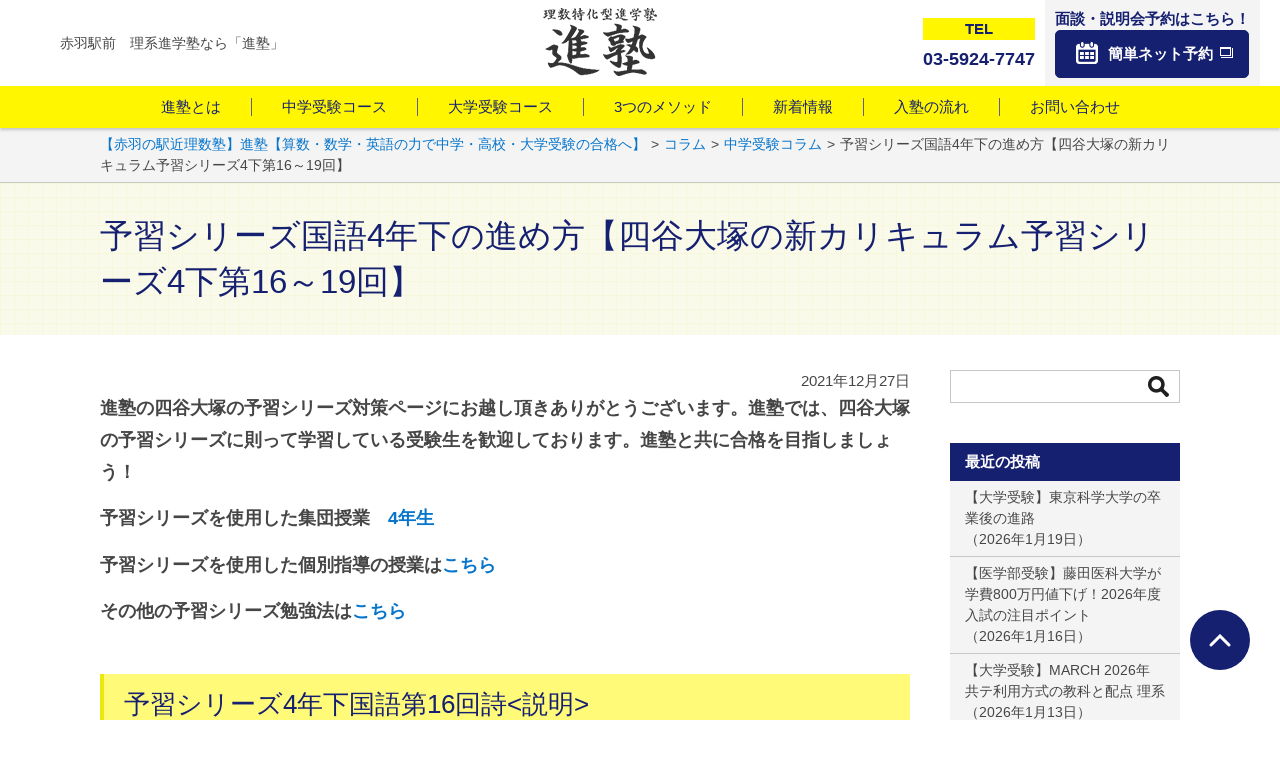

--- FILE ---
content_type: text/html; charset=UTF-8
request_url: https://susumujuku.com/column/yotsuya_otsuka_new_kokugo4_ge4/
body_size: 13001
content:
<!DOCTYPE html>
<html lang="ja">
<head>
<meta http-equiv="X-UA-Compatible" content="IE=edge">
<meta charset="UTF-8">
<title>予習シリーズ国語4年下の進め方【四谷大塚の新カリキュラム予習シリーズ4下第16～19回】 ｜ 【赤羽の駅近理数塾】進塾【算数・数学・英語の力で中学・高校・大学受験の合格へ】｜算数が強くなる！赤羽駅から徒歩1分</title>
<meta name="description" itemprop="description" content="赤羽駅から徒歩1分。算数・数学・英語を中心に中学受験・高校受験・大学受験を徹底サポート。経験豊富なプロ講師が学生講師では不可能な分かりやすい授業で成績ＵＰをサポートします。">
<meta name="keywords" itemprop="keywords" content="塾, 小学校低学年, 無料公開授業, 赤羽">

<script type='text/x-mathjax-config'>
MathJax.Hub.Config({tex2jax: {inlineMath: [['$','$'], ['\\(','\\)']], processEscapes: true}});
</script>
<link rel='stylesheet' id='wp-block-library-css'  href='https://susumujuku.com/wp-includes/css/dist/block-library/style.min.css?ver=5.2.21' type='text/css' media='all' />
<link rel='https://api.w.org/' href='https://susumujuku.com/wp-json/' />
<link rel="canonical" href="https://susumujuku.com/column/yotsuya_otsuka_new_kokugo4_ge4/" />
<link rel='shortlink' href='https://susumujuku.com/?p=7245' />
<link rel="alternate" type="application/json+oembed" href="https://susumujuku.com/wp-json/oembed/1.0/embed?url=https%3A%2F%2Fsusumujuku.com%2Fcolumn%2Fyotsuya_otsuka_new_kokugo4_ge4%2F" />
<link rel="alternate" type="text/xml+oembed" href="https://susumujuku.com/wp-json/oembed/1.0/embed?url=https%3A%2F%2Fsusumujuku.com%2Fcolumn%2Fyotsuya_otsuka_new_kokugo4_ge4%2F&#038;format=xml" />
<link rel="icon" href="https://susumujuku.com/wp-content/uploads/2024/05/cropped-ca7d1faa0704362b449532e49e68b028-32x32.png" sizes="32x32" />
<link rel="icon" href="https://susumujuku.com/wp-content/uploads/2024/05/cropped-ca7d1faa0704362b449532e49e68b028-192x192.png" sizes="192x192" />
<link rel="apple-touch-icon-precomposed" href="https://susumujuku.com/wp-content/uploads/2024/05/cropped-ca7d1faa0704362b449532e49e68b028-180x180.png" />
<meta name="msapplication-TileImage" content="https://susumujuku.com/wp-content/uploads/2024/05/cropped-ca7d1faa0704362b449532e49e68b028-270x270.png" />
		<style type="text/css" id="wp-custom-css">
			.info-list-cat,
.list-news-tag {
	margin-bottom:5px;
}
.list-news-time {
	padding-bottom:5px;
}

		</style>
		<meta name="viewport" content="width=device-width,initial-scale=1">
<meta name="format-detection" content="telephone=no">
<!-- ogProapty -->
<meta property="og:type" content="article">
<meta property="og:title" content="予習シリーズ国語4年下の進め方【四谷大塚の新カリキュラム予習シリーズ4下第16～19回】 ｜ 【赤羽の駅近理数塾】進塾【算数・数学・英語の力で中学・高校・大学受験の合格へ】">
<meta property="og:description" content="赤羽駅から徒歩1分。算数・数学・英語を中心に中学受験・高校受験・大学受験を徹底サポート。経験豊富なプロ講師が学生講師では不可能な分かりやすい授業で成績ＵＰをサポートします。">
<meta property="og:url" content="https://susumujuku.com/column/yotsuya_otsuka_new_kokugo4_ge4/">
<meta property="og:image" content="https://susumujuku.com/wp-content/themes/rigel_basic/common/img/ogimage.jpg">
<meta property="og:site_name" content="【赤羽の駅近理数塾】進塾【算数・数学・英語の力で中学・高校・大学受験の合格へ】">
<meta property="og:locale" content="ja_JP">
<link rel="stylesheet" href="https://susumujuku.com/wp-content/themes/rigel_basic/style.css?ver=220202">
<!-- Global site tag (gtag.js) - Google Analytics -->
<script async src="https://www.googletagmanager.com/gtag/js?id=UA-112006637-1"></script>
<script>
  window.dataLayer = window.dataLayer || [];
  function gtag(){dataLayer.push(arguments);}
  gtag('js', new Date());

  gtag('config', 'UA-112006637-1');
</script>
</head>
<body class="post-template-default single single-post postid-7245 single-format-standard yotsuya_otsuka_new_kokugo4_ge4" id="body">
<div id="all-container">
<header id="header">
<div class="hd-first">
<div class="hd-logo-wrap">
<div class="hd-logo-img"><a href="/"><img src="/wp-content/themes/rigel_basic/common/img/logo.png" alt="理数特化型進学塾 進塾"></a></div>
<p class="hd-logo-tagline">赤羽駅前　理系進学塾なら「進塾」</p>
<!-- /hd-logo-wrap --></div>
<div class="hd-logo-wrap-pc elm-pc">
<a href="/"><img src="/wp-content/themes/rigel_basic/common/img/logo.png" alt="理数特化型進学塾 進塾"></a>
<!-- /hd-logo-wrap --></div>
<div class="hd-util-wrap">
<div class="hd-util-tel">
<p class="hd-util-tel-txt">TEL</p>
<p class="hd-util-tel-link"><a href="tel:0359247747" target="_blank"><span>03-5924-7747</span></a></p>
</div>
<div class="hd-util-yoyaku">
<p class="hd-util-yoyaku-txt">面談・説明会予約はこちら！</p>
<ul class="list-button elm-mt-0e">
<li class="button-single is-icon-calender"><a href="https://susumujuku.com/contact/" target="_blank"><span><em>簡単ネット予約</em></span></a></li>
</ul>
<p class="hd-util-yoyaku-btn-sp"><a href="https://susumujuku.com/contact/" target="_blank"><span><em>スマートフォンでの簡単ネット予約</em></span></a></p>
</div>
<div class="hd-util-switch"><a href="#" class="js-gnav-switch"><span></span><span></span><span></span></a></div>
<!-- /hd-util-wrap --></div>
</div>
<nav class="gnav">
<ul class="gnav-list js-location-check">
<li><a href="/about/">進塾とは</a></li>
<li>
<a href="/elementary-school/" class="js-gnavchild-switch">中学受験コース</a>
<div class="gnav-list-child-wrap">
<ul class="gnav-list-child site-block" data-grid="5" data-grid-full-sp="2">
<li><a href="/elementary-school/junior/"><span>ジュニアコース</span></a></li>
<li><a href="/elementary-school/school1/"><span>1年生</span></a></li>
<li><a href="/elementary-school/school2/"><span>2年生</span></a></li>
<li><a href="/elementary-school/school3/"><span>3年生</span></a></li>
<li><a href="/elementary-school/school4/"><span>4年生</span></a></li>
<li><a href="/elementary-school/school5/"><span>5年生</span></a></li>
<li><a href="/elementary-school/school6/"><span>6年生</span></a></li>
<li><a href="/elementary-school/personal/"><span>個別指導</span></a></li>
</ul>
</div>
</li>
<li>
<a href="/middle-school/" class="js-gnavchild-switch">大学受験コース</a>
<div class="gnav-list-child-wrap">
<ul class="gnav-list-child site-block" data-grid="3" data-grid-full-sp="2">
<li><a href="/middle-school/school1/"><span>中学生</span></a></li>
<li><a href="/middle-school/school2/"><span>高校生</span></a></li>
<li><a href="/middle-school/school3/"><span>個別指導</span></a></li>
</ul>
</div>
</li>
<li><a href="/method/">3つのメソッド</a></li>
<li><a href="/blog/">新着情報</a></li>
<li><a href="/flow/">入塾の流れ</a></li>
<li><a href="/contact/">お問い合わせ</a></li>
</ul>
</nav>
</header><div id="topicPath"><div class="site-block"><p class="topicPath-list"><!-- Breadcrumb NavXT 6.6.0 -->
<span property="itemListElement" typeof="ListItem"><a property="item" typeof="WebPage" title="【赤羽の駅近理数塾】進塾【算数・数学・英語の力で中学・高校・大学受験の合格へ】へ移動" href="https://susumujuku.com" class="home"><span property="name">【赤羽の駅近理数塾】進塾【算数・数学・英語の力で中学・高校・大学受験の合格へ】</span></a><meta property="position" content="1"></span><span class="topic-hr"> &gt; </span><span property="itemListElement" typeof="ListItem"><a property="item" typeof="WebPage" title="コラムのカテゴリーアーカイブへ移動" href="https://susumujuku.com/column/" class="taxonomy category"><span property="name">コラム</span></a><meta property="position" content="2"></span><span class="topic-hr"> &gt; </span><span property="itemListElement" typeof="ListItem"><a property="item" typeof="WebPage" title="中学受験コラムのカテゴリーアーカイブへ移動" href="https://susumujuku.com/column/chugaku/" class="taxonomy category"><span property="name">中学受験コラム</span></a><meta property="position" content="3"></span><span class="topic-hr"> &gt; </span><span property="itemListElement" typeof="ListItem"><span property="name">予習シリーズ国語4年下の進め方【四谷大塚の新カリキュラム予習シリーズ4下第16～19回】</span><meta property="position" content="4"></span></p></div><!-- /topicPath --></div><div class="heading-lv01"><div class="site-block">
<h1 class="mod-main">予習シリーズ国語4年下の進め方【四谷大塚の新カリキュラム予習シリーズ4下第16～19回】</h1>
</div></div>
<div id="wrap-container">
<div id="container">
<main id="main">
<article class="site-block">
<p class="paragraph elm-right elm-mb1e">2021年12月27日</p>
<div id="wp-wrap-post">
<p class="paragraph-lead-ptn02">進塾の四谷大塚の予習シリーズ対策ページにお越し頂きありがとうございます。進塾では、四谷大塚の予習シリーズに則って学習している受験生を歓迎しております。進塾と共に合格を目指しましょう！</p>
<p class="paragraph-lead-ptn02">予習シリーズを使用した集団授業　<a href="elementary-school/school4/">4年生</a>　</p>
<p class="paragraph-lead-ptn02">予習シリーズを使用した個別指導の授業は<a href="elementary-school/personal/">こちら</a></p>
<p class="paragraph-lead-ptn02">その他の予習シリーズ勉強法は<a href="column/yotsuya_otsuka">こちら</a></p>

<a name="1"></a>
<section>
<div class="heading-lv02-ptn01">
<h2 class="mod-main">
予習シリーズ4年下国語第16回詩<説明>
</h2>
</div>

<div class="layout" data-layout="right" data-size="2" data-size-sp="0" data-hide="true" data-reverse="false">
<div class="layout-img">
<figure>
<img src="/wp-content/uploads/2019/06/book.jpg" alt="
"予習シリーズ4年下国語第16回詩<説明>
</figure>
<!-- /layout-img --></div>
<div class="layout-detail">

<dl class="list-dl-row-ptn01">
<dt class="mod-head">
"予習シリーズ4年下国語第16回:基本問題のポイント
</dt>
<dd class="mod-body">
<dl class="list-dl-col">

<dd class="mod-body" data-hide="true">
詩の単元に入りました。詩というのは「情報量」が少ない故の難しさがあります。詩の本文が理解しにくい場合は、設問の選択肢などの情報の助けを借りて全体を理解するというのも一つの手です。この問題の詩は難しくありませんが、設問は少し難しく感じられると思います。問二の２番などは、選択肢の用語の理解が大事です。他は問四が難しいでしょう。見方によっては出題者が強引すぎやしないかとも思えてくるところです。受験国語の場合、こういう設問には「お約束の解答」がありますから、そのお約束を学ぶ機会だととらえた方が良いでしょう。
</dd>
</dl></dl>

<dl class="list-dl-row-ptn01">
<dt class="mod-head">
"予習シリーズ4年下国語第16回:発展問題のポイント
</dt>
<dd class="mod-body">
<dl class="list-dl-col">

<dd class="mod-body" data-hide="true">
かうて筑波大附属の駒場で出題された詩です。詩自体はそれほど難しいものではないかと思います。ただ、やはり設問は難しいと感じるかと思います。今回は、「表現」をよく学習した方がよいところです。絵に起こしやすい詩なので絵をかいてみるのも良いでしょう。例えば、「身をかしげてない」ならそれは「かしげる」の意味がわかっていない証拠ですから調べて学習する必要があります。問三の１の選択肢なんかも面白いです。こういう表現に弱い受験生は増えていますので、きちんとイメージできるか確認が必要です。
</dd>
</dl></dl>

<dl class="list-dl-row-ptn01">
<dt class="mod-head">
予習シリーズ4年下国語第16回:説明のポイント
</dt>
<dd class="mod-body">
<dl class="list-dl-col">

<dd class="mod-body" data-hide="true">
問三がポイントだと思います。こういう設問がスムーズにいくかどうかが国語能力にかかわってくるところです。問一と二についてもできればスラスラ言葉が出てくるのが理想的と言えば理想的です。
</dd>
</dl></dl>
<!-- /layout-detail --></div>
<!-- /layout --></div>

</section>

<figure><a href="https://susumujuku.com/contact/"><center><img height="30%" border="0" alt="お問い合わせ" src="https://susumujuku.com/wp-content/uploads/2022/03/1776844a.png"width="30%"></center></a></figure>

<a name="2"></a>
<section>
<div class="heading-lv02-ptn01">
<h2 class="mod-main">
予習シリーズ4年下国語第17回物語・小説（15）<並立・添加>
</h2>
</div>

<div class="layout" data-layout="right" data-size="2" data-size-sp="0" data-hide="true" data-reverse="false">
<div class="layout-img">
<figure>
<img src="/wp-content/uploads/2019/06/workspace.jpg" alt="
予習シリーズ4年下国語第17回物語・小説（15）<並立・添加>
">
</figure>
<!-- /layout-img --></div>
<div class="layout-detail">

<dl class="list-dl-row-ptn01">
<dt class="mod-head">
予習シリーズ4年下国語第17回:基本問題のポイント
</dt>
<dd class="mod-body">
<dl class="list-dl-col">

<dd class="mod-body" data-hide="true">
主人公の葛藤がテーマになっている文章です。思春期に今までの○○を捨てるパターンです。問二はよく「いなかくなった理由」を書いてしまう受験生が意外に多いですが、「どんなことに気づいたか」という設問ですので注意が必要です。何が聞かれているのかを確認することは大原則です。問四の２番は意外と悩むのではないかと思います。国語は可能な限り「本文中から根拠」を探さなければなりません。物語文の場合は「心情」がポイントですから、例えば「胸がどうしようもなく痛かった」などの表現を逃さないように、証拠を集められるだけ集めきってから解答するようにしたいところです。
</dd>
</dl></dl>

<dl class="list-dl-row-ptn01">
<dt class="mod-head">
予習シリーズ4年下国語第17回:発展問題のポイント
</dt>
<dd class="mod-body">
<dl class="list-dl-col">

<dd class="mod-body" data-hide="true">
本文はとりとめがなく進んでいく文章です。この続きの文章がどちらかというと話の盛り上がりどころとなるのだと思われます。設問では問三が少しきついでしょうか。書くべき箇所はすぐにわかると思いますがまとめかたが難しいと思います。「どんなこと」と聞かれているので「～こと。」で終わらせようとするとまとめにくいかと思います。「～こと」で聞かれたから「～こと」で返さないといけないルールはありません。べつに「～と思っている。」でこういう場合は終わっても構いません。「胸がジンジン」をきちんとわかりやすい心情表現に変化させることも忘れないように注意しましょう。問八の２番は比喩の問題ですが、宝石とは何かをよく考えましょう。比喩は絵に書いたり、その性質を考えたりすることが重要です。
</dd>
</dl></dl>

<dl class="list-dl-row-ptn01">
<dt class="mod-head">
予習シリーズ4年下国語第17回:並立・添加のポイント
</dt>
<dd class="mod-body">
<dl class="list-dl-col">

<dd class="mod-body" data-hide="true">
この単元もきちんと他の表現に言い換えられるかがポイントです。並立と添加が云々というのはそれほど重要ではありません。ただ、根本的にわからないという場合は、並立は前後を入れ替えられるが、添加は入れ替えられないということはおさえておきましょう。
</dd>
</dl></dl>

	<!-- /layout-detail --></div>
	<!-- /layout --></div>

</section>

<a name="3"></a>
<section>
<div class="heading-lv02-ptn01">
<h2 class="mod-main">
予習シリーズ4年下国語第18回説明文・論説文（１５）<選択・転換>
</h2>
</div>
<div class="layout" data-layout="right" data-size="2" data-size-sp="0" data-hide="true" data-reverse="false">
<div class="layout-img">
<figure>
<img src="/wp-content/uploads/2019/05/earth-1388003_1920.jpg" alt="
予習シリーズ4年下国語第18回説明文・論説文（１５）<選択・転換>
">
</figure>
<!-- /layout-img --></div>
<div class="layout-detail">

<dl class="list-dl-row-ptn01">
<dt class="mod-head">
予習シリーズ4年下国語第18回:基本問題のポイント
</dt>
<dd class="mod-body">
<dl class="list-dl-col">

<dd class="mod-body" data-hide="true">
文章や会話では受けてのことを考えようという論調の文章です。この手の文章はよく出題されます。設問はどれも基本的には取り組みやすいのではないかと思います。ただ、問六の２が六十字の記述で分量が多いです。かくべき範囲はおそらくわかるかと思いますので、手が出ない場合は、まずは箇条書きから始めると取り組みやすいでしょう。また、長文を書くと日本語が変になる場合は無理をして一文で書く必要はありません。意外と知られていませんが、指定がない限り別に二文で書いても構わないのです。
</dd>
</dl></dl>

<dl class="list-dl-row-ptn01">
<dt class="mod-head">
予習シリーズ4年下国語第18回:発展問題のポイント
</dt>
<dd class="mod-body">
<dl class="list-dl-col">

<dd class="mod-body" data-hide="true">
以前に物語文でも今回と同様のテーマがあったかと思います。今回は「学び」が話題ですが、そうなると「学ぶ」＝「生きる」ともいえそうです。各回の文章のテーマを記憶しておけばこういう時に役に立ちます。設問でいえば問四なんかがそうでしょう。イとウで迷う受験生が多いと思いますが、迷った時に威力を発揮します。他の設問は特に難しくはないかと思います。問二の記述は「二つに分けて」とあります。こういう場合は、「第一に～、第二に～」や「～だけでなく～」や「～も」などの表現に注意して該当箇所を探していくと発見しやすいです。
</dd>
</dl></dl>


<dl class="list-dl-row-ptn01">
<dt class="mod-head">
予習シリーズ4年下国語第18回:選択・転換のポイント
</dt>
<dd class="mod-body">
<dl class="list-dl-col">

<dd class="mod-body" data-hide="true">
内容自体は特に難しくはないと思います。ですから、問一や二なんかは、各文スラスラ言葉が入れられることが大事です。問三の要点をまとめる問題はなかなかボリュームがあるかと思います。前半の方をまとめるのが難しいと思います。各段落で一番重要な文は何かをピックアップするところから始めるととっつきやすいと思います。
</dd>
</dl></dl>

	<!-- /layout-detail --></div>
	<!-- /layout --></div>

<p class="paragraph-lead-ptn02">予習シリーズを使用した集団授業　<a href="elementary-school/school4/">4年生</a>　</p>
<p class="paragraph-lead-ptn02">予習シリーズを使用した個別指導の授業は<a href="elementary-school/personal/">こちら</a></p>
<p class="paragraph-lead-ptn02">その他の予習シリーズ勉強法は<a href="column/yotsuya_otsuka">こちら</a></p>
<center><p>お問い合わせはこちら</p></center>
<center><p class="cv-contact-tel-icon"><a href="tel:0359247747">03-5924-7747</a></p></center>
<p class="cv-contact-label"><center>月～金 : 14:00～19:00　土 : 10:00～19:00</center></p></div>

<div class="list-news-head elm-mt-2e">
  <span class="list-news-time">記事カテゴリ：</span>
<a class="list-news-tag column" href="https://susumujuku.com/column/">コラム</a><a class="list-news-tag chugaku" href="https://susumujuku.com/column/chugaku/">中学受験コラム</a><a class="list-news-tag series" href="https://susumujuku.com/series/">予習シリーズ</a></div>


<p class="paragraph-lead-ptn01 wrap-signature"><em>赤羽で学習塾をお探しなら</em></p><dl class="list-dl-col"><dt class="mod-head">会社名</dt><dd class="mod-body" data-hide="true">進塾</dd></dl><dl class="list-dl-col"><dt class="mod-head">住所</dt><dd class="mod-body" data-hide="true">〒115-0055  東京都北区赤羽西1‐39‐1伊藤ビル3階</dd></dl><dl class="list-dl-col"><dt class="mod-head">電話番号</dt><dd class="mod-body" data-hide="true"><a href="tel:0359247747" class="link-inline">03-5924-7747</a></dd></dl><dl class="list-dl-col"><dt class="mod-head">URL</dt><dd class="mod-body" data-hide="true"><a href="http://susumujuku.com" class="link-inline">http://susumujuku.com</a></dd></dl><ul class="list-button">
<li class="button-single is-prev elm-center"><a href="https://susumujuku.com/column/"><span>「コラム」の一覧に戻る</span></a></li>
<li class="button-single is-prev elm-center"><a href="/blog/"><span>記事一覧に戻る</span></a></li>
</ul>
</article>
<!-- main --></main>
<aside id="aside">
<nav id="sidenav">
<ul class="is-article"><li id="search-3" class="widget widget_search"><form role="search" method="get" id="searchform" class="searchform" action="https://susumujuku.com/">
				<div>
					<label class="screen-reader-text" for="s">検索:</label>
					<input type="text" value="" name="s" id="s" />
					<input type="submit" id="searchsubmit" value="検索" />
				</div>
			</form></li>
		<li id="recent-posts-3" class="widget widget_recent_entries">		<h2 class="widgettitle">最近の投稿</h2>
		<ul>
											<li>
					<a href="https://susumujuku.com/column/kagakudai_sinro/">【大学受験】東京科学大学の卒業後の進路</a>
											<span class="post-date">2026年1月19日</span>
									</li>
											<li>
					<a href="https://susumujuku.com/column/fujitaika/">【医学部受験】藤田医科大学が学費800万円値下げ！2026年度入試の注目ポイント</a>
											<span class="post-date">2026年1月16日</span>
									</li>
											<li>
					<a href="https://susumujuku.com/column/march_rikei_kyoute_haiten_/">【大学受験】MARCH 2026年 共テ利用方式の教科と配点 理系</a>
											<span class="post-date">2026年1月13日</span>
									</li>
											<li>
					<a href="https://susumujuku.com/column/march_rikei_kougakubu_2026/">【大学受験】MARCH　工学部の入試日程と配点　2026年度版</a>
											<span class="post-date">2026年1月10日</span>
									</li>
											<li>
					<a href="https://susumujuku.com/column/march_bunkei_nittei2026/">【大学受験】MARCH 文系学部の日程 2026年度版</a>
											<span class="post-date">2026年1月7日</span>
									</li>
					</ul>
		</li>
<li id="categories-3" class="widget widget_categories"><h2 class="widgettitle">カテゴリから選ぶ</h2>
		<ul>
				<li class="cat-item cat-item-187"><a href="https://susumujuku.com/march-2/">MARCH</a> (5)
</li>
	<li class="cat-item cat-item-114"><a href="https://susumujuku.com/access/">アクセス</a> (1)
</li>
	<li class="cat-item cat-item-5"><a href="https://susumujuku.com/info/">お知らせ</a> (125)
</li>
	<li class="cat-item cat-item-12"><a href="https://susumujuku.com/column/">コラム</a> (341)
<ul class='children'>
	<li class="cat-item cat-item-68"><a href="https://susumujuku.com/column/chugaku/">中学受験コラム</a> (234)
</li>
	<li class="cat-item cat-item-57"><a href="https://susumujuku.com/column/daigaku/">大学受験コラム</a> (49)
	<ul class='children'>
	<li class="cat-item cat-item-186"><a href="https://susumujuku.com/column/daigaku/march/">MARCH</a> (5)
</li>
	<li class="cat-item cat-item-183"><a href="https://susumujuku.com/column/daigaku/%e6%97%a9%e6%85%b6%e4%b8%8a%e7%90%86/">早慶上理</a> (15)
</li>
	</ul>
</li>
</ul>
</li>
	<li class="cat-item cat-item-184"><a href="https://susumujuku.com/quiz/">一問一答クイズ</a> (29)
</li>
	<li class="cat-item cat-item-19"><a href="https://susumujuku.com/junior_high_school/">中学校別対策</a> (378)
<ul class='children'>
	<li class="cat-item cat-item-137"><a href="https://susumujuku.com/junior_high_school/miwada/">三輪田学園中学校対策</a> (3)
</li>
	<li class="cat-item cat-item-40"><a href="https://susumujuku.com/junior_high_school/setagayagakuen/">世田谷学園中学校対策</a> (3)
</li>
	<li class="cat-item cat-item-62"><a href="https://susumujuku.com/junior_high_school/chuo/">中央大学附属中学校対策</a> (4)
</li>
	<li class="cat-item cat-item-48"><a href="https://susumujuku.com/junior_high_school/kyoritsu/">共立女子中学校対策</a> (14)
</li>
	<li class="cat-item cat-item-47"><a href="https://susumujuku.com/junior_high_school/kichijojoshi/">吉祥女子中学校対策</a> (16)
</li>
	<li class="cat-item cat-item-153"><a href="https://susumujuku.com/junior_high_school/shinagawajoshigakuin/">品川女子学院中等部対策</a> (2)
</li>
	<li class="cat-item cat-item-37"><a href="https://susumujuku.com/junior_high_school/johoku/">城北中学校対策</a> (21)
</li>
	<li class="cat-item cat-item-46"><a href="https://susumujuku.com/junior_high_school/otsuma/">大妻中学校対策</a> (13)
</li>
	<li class="cat-item cat-item-115"><a href="https://susumujuku.com/junior_high_school/omiyakaisei/">大宮開成中学校対策</a> (5)
</li>
	<li class="cat-item cat-item-50"><a href="https://susumujuku.com/junior_high_school/joshigakuin/">女子学院中学校対策</a> (6)
</li>
	<li class="cat-item cat-item-24"><a href="https://susumujuku.com/junior_high_school/gakushuinjoshi/">学習院女子中等科対策</a> (4)
</li>
	<li class="cat-item cat-item-133"><a href="https://susumujuku.com/junior_high_school/fujimi/">富士見中学校対策</a> (3)
</li>
	<li class="cat-item cat-item-134"><a href="https://susumujuku.com/junior_high_school/yamawaki/">山脇学園中学校対策</a> (4)
</li>
	<li class="cat-item cat-item-38"><a href="https://susumujuku.com/junior_high_school/sugamo/">巣鴨中学校対策</a> (6)
</li>
	<li class="cat-item cat-item-155"><a href="https://susumujuku.com/junior_high_school/hiroogakuen/">広尾学園中学校対策</a> (1)
</li>
	<li class="cat-item cat-item-178"><a href="https://susumujuku.com/junior_high_school/%e5%ba%83%e5%b0%be%e5%ad%a6%e5%9c%92%e5%b0%8f%e7%9f%b3%e5%b7%9d%e4%b8%ad%e5%ad%a6%e6%a0%a1%e5%af%be%e7%ad%96/">広尾学園小石川中学校対策</a> (1)
</li>
	<li class="cat-item cat-item-126"><a href="https://susumujuku.com/junior_high_school/keisen/">恵泉女学園中学校対策</a> (3)
</li>
	<li class="cat-item cat-item-27"><a href="https://susumujuku.com/junior_high_school/keiochutobu/">慶應義塾中等部対策</a> (5)
</li>
	<li class="cat-item cat-item-34"><a href="https://susumujuku.com/junior_high_school/keiofutsubu/">慶應義塾普通部対策</a> (5)
</li>
	<li class="cat-item cat-item-135"><a href="https://susumujuku.com/junior_high_school/keioshonanfujisawa/">慶應義塾湘南藤沢中等部対策</a> (3)
</li>
	<li class="cat-item cat-item-129"><a href="https://susumujuku.com/junior_high_school/seijo/">成城中学校対策</a> (3)
</li>
	<li class="cat-item cat-item-128"><a href="https://susumujuku.com/junior_high_school/kogyokusha/">攻玉社中学校対策</a> (4)
</li>
	<li class="cat-item cat-item-14"><a href="https://susumujuku.com/junior_high_school/waseda/">早稲田中学校対策</a> (30)
</li>
	<li class="cat-item cat-item-90"><a href="https://susumujuku.com/junior_high_school/wasedagakuin/">早稲田大学高等学院中等部対策</a> (5)
</li>
	<li class="cat-item cat-item-30"><a href="https://susumujuku.com/junior_high_school/wasedajg/">早稲田実業学校中等部対策</a> (5)
</li>
	<li class="cat-item cat-item-182"><a href="https://susumujuku.com/junior_high_school/%e6%98%8e%e6%b2%bb%e5%a4%a7%e5%ad%a6%e4%bb%98%e5%b1%9e%e4%b8%96%e7%94%b0%e8%b0%b7%e4%b8%ad%e5%ad%a6%e6%a0%a1%e5%af%be%e7%ad%96-junior_high_school/">明治大学付属世田谷中学校対策</a> (1)
</li>
	<li class="cat-item cat-item-60"><a href="https://susumujuku.com/junior_high_school/meinaka/">明治大学付属中野中学校対策</a> (5)
</li>
	<li class="cat-item cat-item-29"><a href="https://susumujuku.com/junior_high_school/meiji/">明治大学付属明治中学校対策</a> (5)
</li>
	<li class="cat-item cat-item-132"><a href="https://susumujuku.com/junior_high_school/gyosei/">暁星中学校対策</a> (3)
</li>
	<li class="cat-item cat-item-43"><a href="https://susumujuku.com/junior_high_school/hongo/">本郷中学校対策</a> (13)
</li>
	<li class="cat-item cat-item-127"><a href="https://susumujuku.com/junior_high_school/tokyojogakkan/">東京女学館中学校対策</a> (3)
</li>
	<li class="cat-item cat-item-177"><a href="https://susumujuku.com/junior_high_school/%e6%9d%b1%e4%ba%ac%e8%be%b2%e6%a5%ad%e5%a4%a7%e5%ad%a6%e7%ac%ac%e4%b8%80%e9%ab%98%e7%ad%89%e5%ad%a6%e6%a0%a1%e4%b8%ad%e7%ad%89%e9%83%a8%e5%af%be%e7%ad%96/">東京農業大学第一高等学校中等部対策</a> (1)
</li>
	<li class="cat-item cat-item-53"><a href="https://susumujuku.com/junior_high_school/toyoeiwa/">東洋英和女学院中学部対策</a> (13)
</li>
	<li class="cat-item cat-item-64"><a href="https://susumujuku.com/junior_high_school/sakaehigashi/">栄東中学校対策</a> (11)
</li>
	<li class="cat-item cat-item-49"><a href="https://susumujuku.com/junior_high_school/oin/">桜蔭中学校対策</a> (6)
</li>
	<li class="cat-item cat-item-42"><a href="https://susumujuku.com/junior_high_school/musashi/">武蔵中学校対策</a> (16)
</li>
	<li class="cat-item cat-item-121"><a href="https://susumujuku.com/junior_high_school/asano/">浅野中学校対策</a> (3)
</li>
	<li class="cat-item cat-item-118"><a href="https://susumujuku.com/junior_high_school/urawaakenohoshi/">浦和明の星女子中学校対策</a> (4)
</li>
	<li class="cat-item cat-item-20"><a href="https://susumujuku.com/junior_high_school/kaijo/">海城中学校対策</a> (21)
</li>
	<li class="cat-item cat-item-123"><a href="https://susumujuku.com/junior_high_school/shukutokuyono/">淑徳与野中学校対策</a> (3)
</li>
	<li class="cat-item cat-item-156"><a href="https://susumujuku.com/junior_high_school/shukutoku/">淑徳中学校対策</a> (1)
</li>
	<li class="cat-item cat-item-154"><a href="https://susumujuku.com/junior_high_school/shibushibu/">渋谷教育学園渋谷中学校対策</a> (3)
</li>
	<li class="cat-item cat-item-130"><a href="https://susumujuku.com/junior_high_school/dokkyo/">獨協中学校対策</a> (3)
</li>
	<li class="cat-item cat-item-51"><a href="https://susumujuku.com/junior_high_school/shirayuri/">白百合学園中学校対策</a> (1)
</li>
	<li class="cat-item cat-item-55"><a href="https://susumujuku.com/junior_high_school/rikkyojogakuin/">立教女学院中学校対策</a> (4)
</li>
	<li class="cat-item cat-item-117"><a href="https://susumujuku.com/junior_high_school/rikkyoniiza/">立教新座中学校対策</a> (3)
</li>
	<li class="cat-item cat-item-125"><a href="https://susumujuku.com/junior_high_school/rikkyoikebukuro/">立教池袋中学校対策</a> (4)
</li>
	<li class="cat-item cat-item-36"><a href="https://susumujuku.com/junior_high_school/shiba/">芝中学校対策</a> (14)
</li>
	<li class="cat-item cat-item-136"><a href="https://susumujuku.com/junior_high_school/shibaura/">芝浦工業大学附属中学校対策</a> (3)
</li>
	<li class="cat-item cat-item-54"><a href="https://susumujuku.com/junior_high_school/toshimagaoka/">豊島岡女子学園中学校対策</a> (14)
</li>
	<li class="cat-item cat-item-32"><a href="https://susumujuku.com/junior_high_school/kaisei/">開成中学校対策</a> (6)
</li>
	<li class="cat-item cat-item-116"><a href="https://susumujuku.com/junior_high_school/kaichi/">開智中学校対策</a> (7)
</li>
	<li class="cat-item cat-item-56"><a href="https://susumujuku.com/junior_high_school/futaba/">雙葉中学校対策</a> (5)
</li>
	<li class="cat-item cat-item-26"><a href="https://susumujuku.com/junior_high_school/aoyama/">青山学院中等部対策</a> (5)
</li>
	<li class="cat-item cat-item-157"><a href="https://susumujuku.com/junior_high_school/junten/">順天中学校対策</a> (1)
</li>
	<li class="cat-item cat-item-52"><a href="https://susumujuku.com/junior_high_school/shoei/">頌栄女子学院中学校対策</a> (13)
</li>
	<li class="cat-item cat-item-158"><a href="https://susumujuku.com/junior_high_school/koran/">香蘭女学校中等科対策</a> (2)
</li>
	<li class="cat-item cat-item-35"><a href="https://susumujuku.com/junior_high_school/komabatoho/">駒場東邦中学校対策</a> (4)
</li>
	<li class="cat-item cat-item-131"><a href="https://susumujuku.com/junior_high_school/takanawa/">高輪中学校対策</a> (4)
</li>
	<li class="cat-item cat-item-159"><a href="https://susumujuku.com/junior_high_school/ohyu/">鷗友学園女子中学校対策</a> (1)
</li>
	<li class="cat-item cat-item-31"><a href="https://susumujuku.com/junior_high_school/azabu/">麻布中学校対策</a> (6)
</li>
</ul>
</li>
	<li class="cat-item cat-item-175"><a href="https://susumujuku.com/chukouikkan/">中高一貫校</a> (38)
</li>
	<li class="cat-item cat-item-72"><a href="https://susumujuku.com/series/">予習シリーズ</a> (129)
</li>
	<li class="cat-item cat-item-58"><a href="https://susumujuku.com/juku_taisaku/">大手中学受験塾対策</a> (2)
<ul class='children'>
	<li class="cat-item cat-item-59"><a href="https://susumujuku.com/juku_taisaku/waseaca/">早稲田アカデミー対策</a> (2)
</li>
</ul>
</li>
	<li class="cat-item cat-item-13"><a href="https://susumujuku.com/print/">学習プリント</a> (4)
</li>
	<li class="cat-item cat-item-122"><a href="https://susumujuku.com/suken/">数検</a> (2)
</li>
	<li class="cat-item cat-item-185"><a href="https://susumujuku.com/%e6%97%a9%e6%85%b6-%e4%b8%8a%e7%90%86/">早慶 上理</a> (14)
</li>
	<li class="cat-item cat-item-188"><a href="https://susumujuku.com/%e6%9d%b1%e4%ba%ac%e7%a7%91%e5%ad%a6%e5%a4%a7%e5%ad%a6/">東京科学大学</a> (1)
</li>
	<li class="cat-item cat-item-120"><a href="https://susumujuku.com/rika/">理科問題演習</a> (1)
</li>
	<li class="cat-item cat-item-171"><a href="https://susumujuku.com/recruit/">講師採用関連</a> (6)
</li>
	<li class="cat-item cat-item-176"><a href="https://susumujuku.com/eiken/">進塾の英検勉強法大全</a> (12)
</li>
	<li class="cat-item cat-item-172"><a href="https://susumujuku.com/kakomon/">過去問</a> (4)
</li>
	<li class="cat-item cat-item-138"><a href="https://susumujuku.com/high_school/">高校別対策</a> (24)
<ul class='children'>
	<li class="cat-item cat-item-162"><a href="https://susumujuku.com/high_school/chuosuginami_h/">中央大学杉並高等学校</a> (1)
</li>
	<li class="cat-item cat-item-163"><a href="https://susumujuku.com/high_school/chuofuzoku_h/">中央大学附属高等学校</a> (1)
</li>
	<li class="cat-item cat-item-164"><a href="https://susumujuku.com/high_school/chuo_h/">中央大学高等学校対策</a> (1)
</li>
	<li class="cat-item cat-item-167"><a href="https://susumujuku.com/high_school/omiyakaisei_h/">大宮開成高等学校対策</a> (1)
</li>
	<li class="cat-item cat-item-148"><a href="https://susumujuku.com/high_school/keiojoshi/">慶應義塾女子高等学校</a> (1)
</li>
	<li class="cat-item cat-item-147"><a href="https://susumujuku.com/high_school/keioshiki/">慶應義塾志木高等学校対策</a> (1)
</li>
	<li class="cat-item cat-item-146"><a href="https://susumujuku.com/high_school/keio/">慶應義塾高等学校対策</a> (1)
</li>
	<li class="cat-item cat-item-144"><a href="https://susumujuku.com/high_school/wasedahonjo/">早稲田大学本庄高等学院対策</a> (1)
</li>
	<li class="cat-item cat-item-143"><a href="https://susumujuku.com/high_school/wasedagakuin_h/">早稲田大学高等学院対策</a> (1)
</li>
	<li class="cat-item cat-item-145"><a href="https://susumujuku.com/high_school/wasedajg_h/">早稲田実業学校高等部</a> (1)
</li>
	<li class="cat-item cat-item-161"><a href="https://susumujuku.com/high_school/meinaka_h/">明治大学付属中野高等学校対策</a> (1)
</li>
	<li class="cat-item cat-item-160"><a href="https://susumujuku.com/high_school/meiji_h/">明治大学付属明治高等学校対策</a> (1)
</li>
	<li class="cat-item cat-item-149"><a href="https://susumujuku.com/high_school/kitazono/">東京都立北園高等学校対策</a> (1)
</li>
	<li class="cat-item cat-item-140"><a href="https://susumujuku.com/high_school/toyama/">東京都立戸山高等学校対策</a> (1)
</li>
	<li class="cat-item cat-item-151"><a href="https://susumujuku.com/high_school/bunkyo/">東京都立文京高等学校対策</a> (1)
</li>
	<li class="cat-item cat-item-139"><a href="https://susumujuku.com/high_school/hibiya/">東京都立日比谷高等学校対策</a> (1)
</li>
	<li class="cat-item cat-item-150"><a href="https://susumujuku.com/high_school/takehaya/">東京都立竹早高等学校対策</a> (1)
</li>
	<li class="cat-item cat-item-141"><a href="https://susumujuku.com/high_school/nishi/">東京都立西高等学校対策</a> (1)
</li>
	<li class="cat-item cat-item-152"><a href="https://susumujuku.com/high_school/toshima/">東京都立豊島高等学校対策</a> (1)
</li>
	<li class="cat-item cat-item-142"><a href="https://susumujuku.com/high_school/aoyama_h/">東京都立青山高等学校対策</a> (1)
</li>
	<li class="cat-item cat-item-166"><a href="https://susumujuku.com/high_school/sakaehigashi_h/">栄東高等学校対策</a> (1)
</li>
	<li class="cat-item cat-item-165"><a href="https://susumujuku.com/high_school/hosei_h/">法政大学高等学校対策</a> (1)
</li>
	<li class="cat-item cat-item-169"><a href="https://susumujuku.com/high_school/%e7%ab%8b%e6%95%99%e6%96%b0%e5%ba%a7%e9%ab%98%e7%ad%89%e5%ad%a6%e6%a0%a1/">立教新座高等学校</a> (1)
</li>
	<li class="cat-item cat-item-170"><a href="https://susumujuku.com/high_school/aoyamagakuin_h/">青山学院高等部対策</a> (1)
</li>
</ul>
</li>
		</ul>
			</li>
<li id="archives-3" class="widget widget_archive"><h2 class="widgettitle">月から選ぶ</h2>
		<ul>
				<li><a href='https://susumujuku.com/2026/01/'>2026年1月</a>&nbsp;(7)</li>
	<li><a href='https://susumujuku.com/2025/12/'>2025年12月</a>&nbsp;(6)</li>
	<li><a href='https://susumujuku.com/2025/11/'>2025年11月</a>&nbsp;(32)</li>
	<li><a href='https://susumujuku.com/2025/10/'>2025年10月</a>&nbsp;(8)</li>
	<li><a href='https://susumujuku.com/2025/09/'>2025年9月</a>&nbsp;(5)</li>
	<li><a href='https://susumujuku.com/2025/08/'>2025年8月</a>&nbsp;(10)</li>
	<li><a href='https://susumujuku.com/2025/07/'>2025年7月</a>&nbsp;(13)</li>
	<li><a href='https://susumujuku.com/2025/06/'>2025年6月</a>&nbsp;(13)</li>
	<li><a href='https://susumujuku.com/2025/05/'>2025年5月</a>&nbsp;(11)</li>
	<li><a href='https://susumujuku.com/2025/04/'>2025年4月</a>&nbsp;(25)</li>
	<li><a href='https://susumujuku.com/2025/03/'>2025年3月</a>&nbsp;(18)</li>
	<li><a href='https://susumujuku.com/2025/02/'>2025年2月</a>&nbsp;(20)</li>
	<li><a href='https://susumujuku.com/2025/01/'>2025年1月</a>&nbsp;(12)</li>
	<li><a href='https://susumujuku.com/2024/12/'>2024年12月</a>&nbsp;(4)</li>
	<li><a href='https://susumujuku.com/2024/11/'>2024年11月</a>&nbsp;(4)</li>
	<li><a href='https://susumujuku.com/2024/10/'>2024年10月</a>&nbsp;(2)</li>
	<li><a href='https://susumujuku.com/2024/09/'>2024年9月</a>&nbsp;(5)</li>
	<li><a href='https://susumujuku.com/2024/08/'>2024年8月</a>&nbsp;(9)</li>
	<li><a href='https://susumujuku.com/2024/07/'>2024年7月</a>&nbsp;(14)</li>
	<li><a href='https://susumujuku.com/2024/06/'>2024年6月</a>&nbsp;(4)</li>
	<li><a href='https://susumujuku.com/2024/05/'>2024年5月</a>&nbsp;(4)</li>
	<li><a href='https://susumujuku.com/2024/04/'>2024年4月</a>&nbsp;(9)</li>
	<li><a href='https://susumujuku.com/2024/03/'>2024年3月</a>&nbsp;(9)</li>
	<li><a href='https://susumujuku.com/2024/02/'>2024年2月</a>&nbsp;(8)</li>
	<li><a href='https://susumujuku.com/2024/01/'>2024年1月</a>&nbsp;(3)</li>
	<li><a href='https://susumujuku.com/2023/12/'>2023年12月</a>&nbsp;(3)</li>
	<li><a href='https://susumujuku.com/2023/11/'>2023年11月</a>&nbsp;(5)</li>
	<li><a href='https://susumujuku.com/2023/10/'>2023年10月</a>&nbsp;(4)</li>
	<li><a href='https://susumujuku.com/2023/09/'>2023年9月</a>&nbsp;(7)</li>
	<li><a href='https://susumujuku.com/2023/08/'>2023年8月</a>&nbsp;(10)</li>
	<li><a href='https://susumujuku.com/2023/07/'>2023年7月</a>&nbsp;(9)</li>
	<li><a href='https://susumujuku.com/2023/06/'>2023年6月</a>&nbsp;(8)</li>
	<li><a href='https://susumujuku.com/2023/05/'>2023年5月</a>&nbsp;(6)</li>
	<li><a href='https://susumujuku.com/2023/04/'>2023年4月</a>&nbsp;(20)</li>
	<li><a href='https://susumujuku.com/2023/03/'>2023年3月</a>&nbsp;(11)</li>
	<li><a href='https://susumujuku.com/2023/02/'>2023年2月</a>&nbsp;(20)</li>
	<li><a href='https://susumujuku.com/2023/01/'>2023年1月</a>&nbsp;(10)</li>
	<li><a href='https://susumujuku.com/2022/12/'>2022年12月</a>&nbsp;(9)</li>
	<li><a href='https://susumujuku.com/2022/11/'>2022年11月</a>&nbsp;(9)</li>
	<li><a href='https://susumujuku.com/2022/10/'>2022年10月</a>&nbsp;(7)</li>
	<li><a href='https://susumujuku.com/2022/09/'>2022年9月</a>&nbsp;(6)</li>
	<li><a href='https://susumujuku.com/2022/08/'>2022年8月</a>&nbsp;(4)</li>
	<li><a href='https://susumujuku.com/2022/06/'>2022年6月</a>&nbsp;(1)</li>
	<li><a href='https://susumujuku.com/2022/05/'>2022年5月</a>&nbsp;(5)</li>
	<li><a href='https://susumujuku.com/2022/04/'>2022年4月</a>&nbsp;(13)</li>
	<li><a href='https://susumujuku.com/2022/03/'>2022年3月</a>&nbsp;(12)</li>
	<li><a href='https://susumujuku.com/2022/02/'>2022年2月</a>&nbsp;(3)</li>
	<li><a href='https://susumujuku.com/2022/01/'>2022年1月</a>&nbsp;(6)</li>
	<li><a href='https://susumujuku.com/2021/12/'>2021年12月</a>&nbsp;(4)</li>
	<li><a href='https://susumujuku.com/2021/11/'>2021年11月</a>&nbsp;(7)</li>
	<li><a href='https://susumujuku.com/2021/10/'>2021年10月</a>&nbsp;(12)</li>
	<li><a href='https://susumujuku.com/2021/08/'>2021年8月</a>&nbsp;(2)</li>
	<li><a href='https://susumujuku.com/2021/06/'>2021年6月</a>&nbsp;(2)</li>
	<li><a href='https://susumujuku.com/2021/04/'>2021年4月</a>&nbsp;(1)</li>
	<li><a href='https://susumujuku.com/2021/03/'>2021年3月</a>&nbsp;(1)</li>
	<li><a href='https://susumujuku.com/2021/02/'>2021年2月</a>&nbsp;(5)</li>
	<li><a href='https://susumujuku.com/2021/01/'>2021年1月</a>&nbsp;(1)</li>
	<li><a href='https://susumujuku.com/2020/08/'>2020年8月</a>&nbsp;(2)</li>
	<li><a href='https://susumujuku.com/2020/07/'>2020年7月</a>&nbsp;(1)</li>
	<li><a href='https://susumujuku.com/2020/06/'>2020年6月</a>&nbsp;(15)</li>
	<li><a href='https://susumujuku.com/2020/05/'>2020年5月</a>&nbsp;(10)</li>
	<li><a href='https://susumujuku.com/2020/04/'>2020年4月</a>&nbsp;(17)</li>
	<li><a href='https://susumujuku.com/2020/03/'>2020年3月</a>&nbsp;(2)</li>
	<li><a href='https://susumujuku.com/2020/01/'>2020年1月</a>&nbsp;(9)</li>
	<li><a href='https://susumujuku.com/2019/12/'>2019年12月</a>&nbsp;(11)</li>
	<li><a href='https://susumujuku.com/2019/11/'>2019年11月</a>&nbsp;(9)</li>
	<li><a href='https://susumujuku.com/2019/10/'>2019年10月</a>&nbsp;(33)</li>
	<li><a href='https://susumujuku.com/2019/09/'>2019年9月</a>&nbsp;(23)</li>
	<li><a href='https://susumujuku.com/2019/08/'>2019年8月</a>&nbsp;(17)</li>
	<li><a href='https://susumujuku.com/2019/07/'>2019年7月</a>&nbsp;(29)</li>
	<li><a href='https://susumujuku.com/2019/06/'>2019年6月</a>&nbsp;(36)</li>
	<li><a href='https://susumujuku.com/2019/05/'>2019年5月</a>&nbsp;(29)</li>
	<li><a href='https://susumujuku.com/2019/04/'>2019年4月</a>&nbsp;(17)</li>
	<li><a href='https://susumujuku.com/2019/03/'>2019年3月</a>&nbsp;(2)</li>
	<li><a href='https://susumujuku.com/2019/02/'>2019年2月</a>&nbsp;(2)</li>
	<li><a href='https://susumujuku.com/2019/01/'>2019年1月</a>&nbsp;(2)</li>
	<li><a href='https://susumujuku.com/2018/11/'>2018年11月</a>&nbsp;(2)</li>
	<li><a href='https://susumujuku.com/2018/10/'>2018年10月</a>&nbsp;(1)</li>
	<li><a href='https://susumujuku.com/2018/08/'>2018年8月</a>&nbsp;(1)</li>
	<li><a href='https://susumujuku.com/2018/07/'>2018年7月</a>&nbsp;(2)</li>
	<li><a href='https://susumujuku.com/2018/06/'>2018年6月</a>&nbsp;(2)</li>
	<li><a href='https://susumujuku.com/2018/05/'>2018年5月</a>&nbsp;(1)</li>
	<li><a href='https://susumujuku.com/2018/04/'>2018年4月</a>&nbsp;(2)</li>
	<li><a href='https://susumujuku.com/2018/03/'>2018年3月</a>&nbsp;(8)</li>
	<li><a href='https://susumujuku.com/2018/02/'>2018年2月</a>&nbsp;(5)</li>
	<li><a href='https://susumujuku.com/2018/01/'>2018年1月</a>&nbsp;(7)</li>
	<li><a href='https://susumujuku.com/2017/12/'>2017年12月</a>&nbsp;(3)</li>
	<li><a href='https://susumujuku.com/2017/11/'>2017年11月</a>&nbsp;(2)</li>
	<li><a href='https://susumujuku.com/2017/10/'>2017年10月</a>&nbsp;(10)</li>
	<li><a href='https://susumujuku.com/2016/10/'>2016年10月</a>&nbsp;(1)</li>
	<li><a href='https://susumujuku.com/2000/02/'>2000年2月</a>&nbsp;(1)</li>
	<li><a href='https://susumujuku.com/2000/01/'>2000年1月</a>&nbsp;(1)</li>
	<li><a href='https://susumujuku.com/1000/10/'>1000年10月</a>&nbsp;(1)</li>
		</ul>
			</li>
</ul></nav>
</aside><!-- container --></div>
<!-- wrap-container --></div>
<footer id="footer">
<div id="footer-content">
<div class="footer-logo"><a href="/"><img src="/wp-content/themes/rigel_basic/common/img/logo.png" alt="理数特化型進学塾 進塾"></a></div>
<div class="footer-grid-wrap site-block">
<div class="footer-grid">
<p class="paragraph elm-bold">算数に強くなる！<br>中学受験・大学受験専門塾・進塾</p>

<p class="paragraph"><span class="elm-bold">■進塾 本館</span><br>
〒115-0055<br>
東京都北区赤羽西1-39-1赤羽伊藤ビル3階<br>
赤羽駅西口より徒歩1分</p>

<p class="paragraph"><span class="elm-bold">■進塾 LaLaガーデン館</span><br>
〒115-0045<br>
東京都北区赤羽２丁目７−１ Dear赤羽2階<br>
赤羽駅東口より徒歩7分</p>

<p class="paragraph elm-sp">
TEL : <a href="tel:0359247747">03-5924-7747</a>（平日：14：00～）<br>
月～金 : 14:00～19:00　土 : 13:00～19:00</p>

<ul class="list-button" data-grid-sp="1">
<li class="button-single is-icon-calender"><a href="https://susumujuku.com/contact/" class="wFull" target="_blank"><span><em>個別面談</em>ご予約</span></a></li>
</ul>
<!-- /.cv-contact-data-elm -->
<div class="footer-sns-list">
<div class="footer-sns-elm">
<a target="_blank" href="https://twitter.com/share?url=http%3a%2f%2fsusumujuku%2ecom" class="is-twitter">twitter</a>
</div>
<div class="footer-sns-elm">
<a target="_blank" href="https://www.facebook.com/sharer/sharer.php?u=http%3a%2f%2fsusumujuku%2ecom" class="is-facebook">facebook</a>
</div>
<!-- /footer-sns-list --></div>
<!-- /footer-grid --></div>
<div class="footer-grid-map">
<iframe src="https://www.google.com/maps/embed?pb=!1m18!1m12!1m3!1d3849.3229524440676!2d139.71290986538992!3d35.778277978880425!2m3!1f0!2f0!3f0!3m2!1i1024!2i768!4f13.1!3m3!1m2!1s0x6018931d064b2131%3A0x2903a007cf472bde!2z6YCy5aG-LeS4reWtpuWPl-mok-ODu-mrmOagoeWPl-mok-WvvuetluagoS0!5e0!3m2!1sja!2sjp!4v1508732751083" width="420" height="210" allowfullscreen></iframe>
<p class="paragraph elm-pc">
TEL : <a href="tel:0359247747">03-5924-7747</a>（平日：14：00～）<br>
月～金 : 14:00～19:00　土 : 13:00～19:00</p>
<!-- /footer-grid --></div>
<!-- footerContent --></div></div>
<div id="js-scroll-top"><a href="#">ページTOPへ戻る</a></div>
<p class="copy"><small>Copyright (C)  進塾 All rights reserved.</small></p>
</footer>
</div>
<script src="https://susumujuku.com/wp-content/themes/rigel_basic/common/js/lib.js?ver=171002" defer></script>
<script src="https://susumujuku.com/wp-content/themes/rigel_basic/common/js/common.js?ver=171002" defer></script>
<script type='text/javascript' src='//cdnjs.cloudflare.com/ajax/libs/mathjax/2.7.3/MathJax.js?config=TeX-MML-AM_CHTML%2CSafe.js&#038;ver=5.2.21'></script>
<script type='text/javascript' src='https://susumujuku.com/wp-includes/js/wp-embed.min.js?ver=5.2.21'></script>
</body>
</html>


--- FILE ---
content_type: text/css
request_url: https://susumujuku.com/wp-content/themes/rigel_basic/style.css?ver=220202
body_size: 17050
content:
abbr,address,article,aside,audio,b,blockquote,body,canvas,caption,cite,code,dd,del,details,dfn,div,dl,dt,em,fieldset,figcaption,figure,footer,form,h1,h2,h3,h4,h5,h6,header,hgroup,html,i,iframe,img,ins,kbd,label,legend,li,mark,menu,nav,object,ol,p,pre,q,samp,section,small,span,strong,sub,summary,sup,table,tbody,td,tfoot,th,thead,time,tr,ul,var,video{margin:0;padding:0;border:0;outline:0;font-size:100%;vertical-align:baseline;background:0 0}body{line-height:1}article,aside,details,figcaption,figure,footer,header,hgroup,menu,nav,section{display:block}nav ul{list-style:none}blockquote,q{quotes:none}blockquote:after,blockquote:before,q:after,q:before{content:none}a{margin:0;padding:0;font-size:100%;vertical-align:baseline;background:0 0}ins{background-color:#ff9;color:#000;text-decoration:none}mark{background-color:#ff9;color:#000;font-style:italic;font-weight:700}del{text-decoration:line-through}abbr[title],dfn[title]{border-bottom:1px dotted;cursor:help}table{border-collapse:collapse;border-spacing:0;-webkit-backface-visibility:visible}hr{display:block;height:1px;border:0;border-top:1px solid #ccc;margin:1em 0;padding:0}input,select{vertical-align:middle}main{margin:0;padding:0;border:0;outline:0;font-size:100%;vertical-align:baseline;background:0 0;display:block}h1,h2,h3,h4,h5,h6{font-weight:400}ol,ul{list-style:none}strong{font-weight:inherit}em{font-style:normal}address{font-style:normal}hr,legend{display:none}time{display:block}sub,sup{font-size:50%;line-height:1}sup{vertical-align:top}sub{vertical-align:bottom}img{-webkit-backface-visibility:hidden;vertical-align:top}html{font-size:62.5%;-webkit-text-size-adjust:100%;-ms-text-size-adjust:100%}body{color:#464646;font-size:1.5rem;font-family:"ヒラギノ角ゴ Pro W3","Hiragino Kaku Gothic Pro","メイリオ",Meiryo,"ＭＳ Ｐゴシック","MS PGothic",sans-serif;line-height:1.5;counter-reset:numList;overflow-y:auto}*{box-sizing:border-box}input,select,textarea{font-size:1.5rem;font-family:"ヒラギノ角ゴ Pro W3","Hiragino Kaku Gothic Pro","メイリオ",Meiryo,"ＭＳ Ｐゴシック","MS PGothic",sans-serif}a:link{color:#464646;text-decoration:none;transition:background-color ease .3s,color ease .3s,opacity ease .3s}a:visited{color:#464646;text-decoration:none}a:hover{color:#0675cb;text-decoration:underline;transition:background-color ease .3s,color ease .3s,opacity ease .3s}a:active{color:#0675cb;text-decoration:underline}a img{transition:opacity ease .3s}::selection{background:#101820;color:#fff}::-moz-selection{background:#101820;color:#fff}input[type=email],input[type=submit],input[type=tel] input[type=button],input[type=text],textarea{-webkit-appearance:none;border-radius:0}input:focus::-webkit-input-placeholder,textarea:focus::-webkit-input-placeholder{opacity:0}input:focus::-moz-placeholder,textarea:focus::-moz-placeholder{opacity:0}input:focus:-ms-input-placeholder,textarea:focus:-ms-input-placeholder{opacity:0}input[type=email],input[type=tel],input[type=text],textarea{border:1px solid #c7c7c7}figure img{max-width:100%;height:auto}.w005per{width:5%!important}.w010per{width:10%!important}.w015per{width:15%!important}.w020per{width:20%!important}.w025per{width:25%!important}.w030per{width:30%!important}.w033per{width:33.3%!important}.w035per{width:35%!important}.w040per{width:40%!important}.w045per{width:45%!important}.w050per{width:50%!important}.w055per{width:55%!important}.w060per{width:60%!important}.w065per{width:65%!important}.w070per{width:70%!important}.w075per{width:75%!important}.w080per{width:80%!important}.w085per{width:85%!important}.w090per{width:90%!important}.w095per{width:95%!important}.wFull{width:100%!important}.wAuto{width:auto!important}.w001{width:1%!important}.w002{width:2%!important}.w003{width:3%!important}.w004{width:4%!important}.w005{width:5%!important}.w006{width:6%!important}.w007{width:7%!important}.w008{width:8%!important}.w009{width:9%!important}.w010{width:10%!important}.w011{width:11%!important}.w012{width:12%!important}.w013{width:13%!important}.w014{width:14%!important}.w015{width:15%!important}.w016{width:16%!important}.w017{width:17%!important}.w018{width:18%!important}.w019{width:19%!important}.w020{width:20%!important}.w021{width:21%!important}.w022{width:22%!important}.w023{width:23%!important}.w024{width:24%!important}.w025{width:25%!important}.w026{width:26%!important}.w027{width:27%!important}.w028{width:28%!important}.w029{width:29%!important}.w030{width:30%!important}.w031{width:31%!important}.w032{width:32%!important}.w033{width:33%!important}.w034{width:34%!important}.w035{width:35%!important}.w036{width:36%!important}.w037{width:37%!important}.w038{width:38%!important}.w039{width:39%!important}.w040{width:40%!important}.w041{width:41%!important}.w042{width:42%!important}.w043{width:43%!important}.w044{width:44%!important}.w045{width:45%!important}.w046{width:46%!important}.w047{width:47%!important}.w048{width:48%!important}.w049{width:49%!important}.w050{width:50%!important}.w051{width:51%!important}.w052{width:52%!important}.w053{width:53%!important}.w054{width:54%!important}.w055{width:55%!important}.w056{width:56%!important}.w057{width:57%!important}.w058{width:58%!important}.w059{width:59%!important}.w060{width:60%!important}.w061{width:61%!important}.w062{width:62%!important}.w063{width:63%!important}.w064{width:64%!important}.w065{width:65%!important}.w066{width:66%!important}.w067{width:67%!important}.w068{width:68%!important}.w069{width:69%!important}.w070{width:70%!important}.w071{width:71%!important}.w072{width:72%!important}.w073{width:73%!important}.w074{width:74%!important}.w075{width:75%!important}.w076{width:76%!important}.w077{width:77%!important}.w078{width:78%!important}.w079{width:79%!important}.w080{width:80%!important}.w081{width:81%!important}.w082{width:82%!important}.w083{width:83%!important}.w084{width:84%!important}.w085{width:85%!important}.w086{width:86%!important}.w087{width:87%!important}.w088{width:88%!important}.w089{width:89%!important}.w090{width:90%!important}.w091{width:91%!important}.w092{width:92%!important}.w093{width:93%!important}.w094{width:94%!important}.w095{width:95%!important}.w096{width:96%!important}.w097{width:97%!important}.w098{width:98%!important}.w099{width:99%!important}.wFull{width:100%!important}.wAuto{width:auto!important}.w001em{width:1em}.w002em{width:2em}.w003em{width:3em}.w004em{width:4em}.w005em{width:5em}.w006em{width:6em}.w007em{width:7em}.w008em{width:8em}.w009em{width:9em}.w010em{width:10em}.elm-left{text-align:left!important}.elm-center{text-align:center!important}.elm-right{text-align:right!important}.elm-vat{vertical-align:top!important}.elm-vam{vertical-align:middle!important}.elm-vab{vertical-align:bottom!important}.elm-small{font-size:70%}.elm-bold{font-weight:700!important}.elm-italic{font-style:italic!important}.elm-cl-bold{font-weight:400!important}.brWord{word-wrap:break-word!important}.brNone{white-space:nowrap!important}.elm-mt-0e{margin-top:0!important}.elm-mt-0-5e{margin-top:.5em!important}.elm-mt-1e{margin-top:1em!important}.elm-mt-1-5e{margin-top:1.5em!important}.elm-mt-2e{margin-top:2em!important}.elm-mt-2-5e{margin-top:2.5em!important}.elm-mt-3e{margin-top:3em!important}.elm-mb-0e{margin-bottom:0!important}.elm-mb-0-5e{margin-bottom:.5em!important}.elm-mb-1e{margin-bottom:1em!important}.elm-mb-1-5e{margin-bottom:1.5em!important}.elm-mb-2e{margin-bottom:2em!important}.elm-mb-2-5e{margin-bottom:2.5em!important}.elm-mb-3e{margin-bottom:3em!important}.elm-ti1{text-indent:1em}.hd-address{padding:5px 10px;background:#ecf1e4;color:#ed7500;font-size:1.2rem}.hd-first{display:flex;justify-content:space-between}.hd-logo-wrap{display:flex;align-items:center;font-size:1.3rem}.hd-logo-tagline{font-size:1.4rem;line-height:1.2}.hd-logo-wrap-pc{padding-top:8px;width:142px}.hd-util-wrap{display:flex}.hd-util-tel{display:flex;align-items:center;justify-content:center;flex-direction:column;margin-right:10px}.hd-util-tel a{position:relative;display:flex;align-items:center;justify-content:center;font-size:1.8rem;color:#162070;font-weight:700;line-height:1;text-align:center}.hd-util-tel-txt{margin-bottom:10px;width:100%;display:block;background:#fff600;color:#162070;text-align:center;font-size:1.5rem;font-weight:700}.hd-util-yoyaku{background-color:#f4f4f4;padding:8px 10px}.hd-util-yoyaku .button-single-nature>a>span em,.hd-util-yoyaku .button-single-strong>a>span em,.hd-util-yoyaku .button-single>a>span em{font-size:1.5rem}.hd-util-yoyaku-txt{color:#162070;font-weight:700;text-align:center}.hd-util-switch{display:none}.hd-util-drop-sp{display:none}.hd-util-menu-sp{display:none}body.is-gnav-open,body.is-util-open{height:100vh;overflow:hidden}.gnav-list{position:relative;z-index:1005}.gnav-list>li>a{display:block}.gnav-list-child-wrap{display:none}.gnav-list-child>li>a>span{position:relative;display:inline-block}.gnav-list-child>li>a:hover{opacity:.8}[data-grid] .gnav-list-child>li>a{width:100%;min-width:0}#topicPath{background-color:#f4f4f4;border-bottom:1px solid #c7c7c7}.topicPath-list{padding:6px 0;font-size:1.4rem;color:#464646;font-weight:700}.topicPath-list>span{font-weight:400}.topicPath-list>span>a{color:#0675cb}.topicPath-list>span>span{color:#464646}.topic-hr{display:inline-block;margin:0 5px}#all-container,#container{position:relative}.site-block>:first-child,.site-block>section:first-child>:first-child{margin-top:0!important}#container{padding-top:35px}#footer{margin-top:80px;font-size:1.5rem;background-color:#fff600}#footer .link-single a,#footer .link-single a:before,#footer .list-dl-col .mod-body a,#footer .list-dl-row .mod-head,#footer .list-dl-row-ptn01 .mod-head{font-size:1.4rem}#footer-content{padding:30px 0;background-color:#f4f4f4}.footer-grid-wrap{margin-top:20px;padding-top:20px;border-top:1px solid #c7c7c7;display:flex;justify-content:space-between}.footer-grid{width:520px}.footer-grid>:first-child,.footer-grid>section:first-child>:first-child{margin-top:0!important}.footer-logo{text-align:center}p.footer-address{margin-top:1.5em;font-size:1.4rem}.footer-contact{margin-top:20px;padding:30px 20px;background-color:#fff}.footer-contact-tel{font-size:2.5rem;font-weight:500;display:flex;align-items:center}.footer-contact-tel a{display:block;line-height:1}.footer-contact-tel a:before{margin-right:8px;vertical-align:middle;content:"";display:inline-block;border-radius:50%;background-image:url(common/img/sprite_pc.png?ver=20171023);background-position:-106px 0;width:32px;height:32px;background-color:#fff600}.footer-layout-cv{margin-top:30px;display:flex;justify-content:space-between;align-items:center}.footer-contact-mail>a{border-radius:3px;display:block;padding:12px 15px;font-size:1.4rem;color:#fff;background-color:#162070;text-align:center;font-weight:500;text-decoration:none!important}.footer-contact-mail>a:hover{opacity:.8}.footer-contact-mail>a:before{margin-right:10px;content:"";display:inline-block;vertical-align:middle;background-image:url(common/img/sprite_pc.png?ver=20171023);background-position:-71px -106px;width:23px;height:16px}.footer-sns-list{margin-top:15px;display:flex}.footer-sns-list .footer-sns-elm+.footer-sns-elm{margin-left:5px}.footer-sns-list .fb-share-button>span{vertical-align:top!important}.footer-sns-elm>a{display:block;text-indent:9999px;overflow:hidden}.footer-sns-elm>a:hover{opacity:.8}.footer-sns-elm>a.is-twitter{background-image:url(common/img/sprite_pc.png?ver=20171023);background-position:0 -60px;width:46px;height:46px}.footer-sns-elm>a.is-facebook{background-image:url(common/img/sprite_pc.png?ver=20171023);background-position:-60px 0;width:46px;height:46px}.footer-grid-map{width:440px}.footer-grid-map iframe{width:440px;height:210px}.copy{padding:5px 5px;color:#162070;font-size:1.3rem;background-color:#fff600;text-align:center}#js-scroll-top{z-index:1000;position:fixed;right:30px;bottom:50px;border-radius:50%;overflow:hidden}#js-scroll-top>a{overflow:hidden;text-indent:100%;white-space:nowrap;display:block;background:#162070;width:60px;height:60px}#js-scroll-top>a:before{content:"";display:block;background-image:url(common/img/sprite_pc.png?ver=20171023);background-position:0 0;width:60px;height:60px}.archive.date #main,.category #main,.page-child #main,.page-template-page-archive_all #main,.single-post #main{width:810px}#aside{width:230px}.widget_pages>ul li a{position:relative;display:block;padding:10px 15px;background-color:#f4f4f4;color:#333}.widget_pages>ul>li{font-size:1.6rem;border-bottom:2px solid #c7c7c7}.widget_pages>ul>li:last-child{border-bottom:none}.widget_pages>ul>li>a{font-weight:700}.widget_pages>ul>li.current_page_item>a,.widget_pages>ul>li.current_page_parent>a{background-color:#162070;color:#fff}.widget_pages>ul>li.current_page_parent{border-bottom:none}.widget_pages>ul>li>ul>li{font-size:1.5rem;border-top:1px solid #c7c7c7}.widget_pages>ul>li>ul>li:first--child{border-top:none}.widget_pages>ul>li>ul>li.current_page_item a{color:#162070}.widget_pages>ul>li>ul>li.current_page_item a:before{position:absolute;display:block;top:20%;left:0;height:60%;width:3px;content:"";background-color:#162070}.is-article .widgettitle{font-weight:700;padding:8px 15px;background-color:#162070;color:#fff}.is-article>li>ul>li{padding:6px 15px;border-bottom:1px solid #c7c7c7;background-color:#f4f4f4;font-size:1.4rem}.is-article>li>ul>li:last-child{border-bottom:none}.is-article .widget_categories .children{padding-left:1em}.is-article .post-date{display:block}.is-article .post-date:before{content:"（"}.is-article .post-date:after{content:"）"}.is-page .widgettitle{display:none}.is-page>li>ul>li{display:none}.is-page>li>ul>li.current_page_parent{display:block}#searchform{position:relative}#searchform .screen-reader-text{display:none}#searchform input[type=text]{display:block;font-family:inherit;width:100%;font-size:14px;font-size:1.4rem;border-radius:0;padding:7px 33px 8px 10px}#searchform input[type=submit]{padding:0;margin:0;display:block;position:absolute;top:50%;right:10px;margin-top:-11px;background-color:transparent;background-image:url(common/img/sprite_pc.png?ver=20171023);background-position:-49px -106px;width:22px;height:22px;text-indent:-9999px;overflow:hidden;border:none}.fn-attribute .fn-attribute-item{background-color:#900;color:#fff}.heading-lv01{position:relative;padding:30px 0;background:url(img/top/top_bg06.png);font-size:3.3rem;color:#162070;line-height:1.4}.heading-lv01 .mod-sub{font-size:1.8rem}.heading-lv02-ptn01{border-left:4px solid #ebe80d;position:relative;font-size:2.6rem;margin:1.8em 0 .8em;padding:12px 20px;line-height:1.4;color:#162070;background-color:#fffa78}.heading-lv02-ptn01 .mod-main{font-weight:400}.heading-lv02-ptn01 .mod-sub{font-size:60%}.heading-lv03-ptn01{position:relative;margin-top:1.5em;padding:8px 20px;font-size:2.4rem;color:#162070;background-color:#f4f4f4;border-left:4px solid #162070}.heading-lv03-ptn01 .mod-sub{font-size:60%;font-weight:400}.heading-lv03-ptn01 .mod-main{font-weight:400}.heading-lv04{position:relative;margin-top:1.5em!important;border-bottom:1px solid #c7c7c7;padding-bottom:10px;font-size:2rem;line-height:1.4;color:#162070}.heading-lv04 .mod-main{border-left:4px solid #ed7500;padding-left:20px;font-weight:700;font-weight:500}.heading-lv05{position:relative;margin-top:1em!important;font-size:1.8rem;line-height:1.4;color:#fff600}.heading-lv05 .mod-main{border-left:4px solid #162070;padding-left:20px}.heading-lv06{position:relative;margin-top:30px;font-size:1.6rem;line-height:1.4;color:#fff600}.heading-lv06 .mod-main{border-left:4px solid #ed7500;padding-left:20px}.heading-fukidashi{margin-top:2em;margin-bottom:20px;text-align:center}.heading-fukidashi-main>span{position:relative;display:inline-block;padding:5px 30px;border-radius:30px;background-color:#162070;color:#fff;font-weight:700;font-size:2.2rem;text-align:center}.heading-fukidashi-main>span:before{position:absolute;content:"";display:block;bottom:-15px;left:50%;-webkit-transform:translateX(-50%);transform:translateX(-50%);border:8px solid transparent;border-top-color:#162070}.paragraph{margin-top:1em}.paragraph+.paragraph{margin-top:.8em}.elm-strong-01{color:#cd0003!important}.elm-strong-02{color:#162070!important}.paragraph-lead-ptn01,.paragraph-lead-ptn02{margin-top:1em;font-size:1.8rem;font-weight:700;color:#162070}.paragraph-lead-ptn01+.paragraph-lead-ptn01,.paragraph-lead-ptn01+.paragraph-lead-ptn02,.paragraph-lead-ptn02+.paragraph-lead-ptn01,.paragraph-lead-ptn02+.paragraph-lead-ptn02{margin-top:.8em}.paragraph-lead-ptn02{color:inherit}.paragraph-lead-ptn02>.mod-em{background-image:linear-gradient(transparent 65%,#162070 65%,#162070 80%,transparent 81%)}[class^=list]>li>[class^=list]{margin-top:.5em}[class^=list]>li>[class^=list]>li{margin-top:.2em}.note-single{margin-top:1em;font-size:90%}.note-single>span{position:relative;display:block;padding-left:1.2em}.note-single>span:before{position:absolute;top:0;left:0;content:"※"}.list-note{margin-top:1em}.list-note .note-single{margin-top:.3em}#wp-wrap-post ul:not([class]),.list-ul-lv01,.wp-wrap-post ul:not([class]){margin-top:1em}#wp-wrap-post ul:not([class])>li,.list-ul-lv01>li,.wp-wrap-post ul:not([class])>li{position:relative;padding-left:15px}#wp-wrap-post ul:not([class])>li>.mod-ti,.list-ul-lv01>li>.mod-ti,.wp-wrap-post ul:not([class])>li>.mod-ti{color:#162070;font-weight:700;display:block}#wp-wrap-post ul:not([class])>li>.mod-ti+*,.list-ul-lv01>li>.mod-ti+*,.wp-wrap-post ul:not([class])>li>.mod-ti+*{margin-top:.5em}#wp-wrap-post ul:not([class])>li:before,.list-ul-lv01>li:before,.wp-wrap-post ul:not([class])>li:before{position:absolute;top:.35em;left:0;content:"";display:block;width:9px;height:9px;border-radius:50%;background-color:#162070}#wp-wrap-post ul:not([class])>li+li,.list-ul-lv01>li+li,.wp-wrap-post ul:not([class])>li+li{margin-top:.5em}.list-ul-lv02{margin-top:1em}.list-ul-lv02>li{position:relative;padding-left:15px}.list-ul-lv02>li>.mod-ti{color:#162070;font-weight:700;display:block}.list-ul-lv02>li>.mod-ti+*{margin-top:.5em}.list-ul-lv02>li:before{position:absolute;top:.35em;left:0;content:"";display:block;width:4px;height:4px;border-radius:50%;background-color:#162070}.list-ul-lv02>li+li{margin-top:.5em}.list-ol-lv01{margin-top:1em}.list-ol-lv01>li{position:relative;padding-left:2em}.list-ol-lv01>li>.mod-num{position:absolute;top:0;left:0;font-weight:700;color:#162070}.list-ol-lv01>li>.mod-num:after{font-weight:700;content:"."}.list-ol-lv01>li>.mod-ti{color:#162070;font-weight:700;display:block}.list-ol-lv01>li>.mod-ti+*{margin-top:.5em}.list-ol-lv01>li+li{margin-top:.5em}.list-dl-row,.list-dl-row-ptn01{margin-top:1em}.list-dl-row-ptn01>.mod-head,.list-dl-row>.mod-head{font-weight:700;color:#fff600}.list-dl-row-ptn01>.mod-head{position:relative;padding-left:20px;color:#162070;font-size:1.6rem}.list-dl-row-ptn01>.mod-head:before{position:absolute;top:.45em;left:0;content:"";display:block;width:10px;height:10px;border-radius:50%;background-color:#162070}.list-dl-row-ptn01>.mod-body{padding-left:20px}.list-dl-col{margin-top:1em}.list-dl-col:after{content:"";overflow:hidden;display:block;clear:both}.list-dl-col>.mod-head{position:relative;float:left;font-weight:700}.list-dl-col>.mod-head:after{content:"："}.list-dl-col>.mod-body[data-hide=true]{overflow:hidden!important}.list-dl-col>.mod-body[data-hide=false]{overflow:visible!important}.list-check{margin-top:1em;font-size:1.6rem;font-weight:700}.list-check>:first-child,.list-check>section:first-child>:first-child{margin-top:0!important}.list-check>li{margin-top:.6em;position:relative;padding-left:40px}.list-check>li:before{position:absolute;top:0;left:0;margin-right:10px;content:"";display:block;vertical-align:middle;background-image:url(common/img/sprite_pc.png?ver=20171023);background-position:0 -106px;width:27px;height:27px;background-color:#162070;border-radius:50%}a.link-inline{color:#0675cb;text-decoration:underline}a.link-inline[target="_blank"]:after{content:"";display:inline-block;vertical-align:middle;-webkit-transform:rotate(0);transform:rotate(0);margin-left:5px;border:none!important;background-image:url(common/img/sprite_pc.png?ver=20171023);background-position:-106px -95px;width:13px;height:11px}a.link-inline[target="_blank"]:after{margin-right:5px}a.link-inline[target="_blank"][href$=".pdf"]:after{content:"";display:inline-block;vertical-align:middle;-webkit-transform:rotate(0);transform:rotate(0);margin-left:5px;background-image:url(common/img/sprite_pc.png?ver=20171023);background-position:-88px -60px;width:15px;height:15px}a.link-inline:hover{text-decoration:none}.link-single{margin-top:1em}.link-single>a{display:inline-block;color:#0675cb;position:relative;padding-left:16px}.link-single>a:before{content:"";position:absolute;top:.4em;left:0;width:7px;height:7px;border-top:2px solid #162070;border-right:2px solid #162070;-webkit-transform:rotate(45deg);transform:rotate(45deg)}.link-single>a[target="_blank"]:after{content:"";display:inline-block;vertical-align:middle;-webkit-transform:rotate(0);transform:rotate(0);margin-left:5px;border:none!important;background-image:url(common/img/sprite_pc.png?ver=20171023);background-position:-106px -95px;width:13px;height:11px}.link-single>a[target="_blank"][href$=".pdf"]:after{content:"";display:inline-block;vertical-align:middle;-webkit-transform:rotate(0);transform:rotate(0);margin-left:5px;background-image:url(common/img/sprite_pc.png?ver=20171023);background-position:-88px -60px;width:15px;height:15px}.list-link-row{margin-top:1em}.list-link-row .link-single{margin-top:.5em}.link-box{border:1px solid #c7c7c7;padding:20px 0}.link-box>li{display:flex;border-left:1px dashed #bdbdbd}.link-box>li>a{display:flex;align-items:center;position:relative;padding:10px 55px!important;width:100%;color:#0675cb;position:relative;padding-left:16px}.link-box>li>a:before{content:"";position:absolute;top:.4em;left:0;width:7px;height:7px;border-top:2px solid #fff600;border-right:2px solid #fff600;-webkit-transform:rotate(45deg);transform:rotate(45deg)}.link-box>li>a[target="_blank"]:after{content:"";display:inline-block;vertical-align:middle;-webkit-transform:rotate(0);transform:rotate(0);margin-left:5px;border:none!important;background-image:url(common/img/sprite_pc.png?ver=20171023);background-position:-106px -95px;width:13px;height:11px}.link-box>li>a[target="_blank"][href$=".pdf"]:after{content:"";display:inline-block;vertical-align:middle;-webkit-transform:rotate(0);transform:rotate(0);margin-left:5px;background-image:url(common/img/sprite_pc.png?ver=20171023);background-position:-88px -60px;width:15px;height:15px}.link-box>li>a:before{top:50%;left:30px;margin-top:-5px}.link-box[data-grid-full-sp="2"]>li:nth-child(2n+1),.link-box[data-grid-full-sp="3"]>li:nth-child(3n+1),.link-box[data-grid-full-sp="4"]>li:nth-child(4n+1),.link-box[data-grid-full-sp="5"]>li:nth-child(5n+1),.link-box[data-grid-full="2"]>li:nth-child(2n+1),.link-box[data-grid-full="3"]>li:nth-child(3n+1),.link-box[data-grid-full="4"]>li:nth-child(4n+1),.link-box[data-grid-full="5"]>li:nth-child(5n+1){border-left:none}.list-anc{margin-top:1em}.list-anc-inner{display:flex;flex-wrap:wrap}.list-anc-inner>.anc-single{margin-right:15px}.anc-single>a{position:relative;display:inline-block;padding-left:15px;margin-bottom:5px;position:relative}.anc-single>a:before{content:"";position:absolute;top:.6em;left:0;width:7px;height:7px;margin-top:-3px;border-top:2px solid #162070;border-right:2px solid #162070;-webkit-transform:rotate(135deg);transform:rotate(135deg)}.list-news{margin-top:2em}.list-news-elm{border-top:1px dashed #c7c7c7;padding:15px 20px}.list-news-elm:last-child{border-bottom:1px dashed #c7c7c7}.list-news-head{display:flex;flex-wrap:wrap;align-items:center}.list-news-time{display:block;min-width:7.5em;margin-right:20px;flex-shrink:0}a.list-news-tag{color:#fff!important;background-color:#f5d700;font-size:1.4rem;padding:3px 5px;line-height:1.1;display:block;min-width:5em;text-align:center}a.list-news-tag+a.list-news-tag{margin-left:10px}.list-news-txt{margin-top:.5em;color:#0675cb;position:relative;display:block;color:inherit}.list-news-txt a{display:block}.list-news-txt a:after{content:"";display:inline-block;vertical-align:middle;margin-left:5px;width:7px;height:7px;border-top:2px solid #162070;border-right:2px solid #162070;-webkit-transform:rotate(45deg);transform:rotate(45deg)}.list-news-txt a[target="_blank"]:after{content:"";display:inline-block;vertical-align:middle;-webkit-transform:rotate(0);transform:rotate(0);margin-left:5px;border:none!important;background-image:url(common/img/sprite_pc.png?ver=20171023);background-position:-106px -95px;width:13px;height:11px}.list-news-txt a[target="_blank"][href$=".pdf"]:after{content:"";display:inline-block;vertical-align:middle;-webkit-transform:rotate(0);transform:rotate(0);margin-left:5px;background-image:url(common/img/sprite_pc.png?ver=20171023);background-position:-88px -60px;width:15px;height:15px}.list-news-aside{margin-top:.5em;color:#999;font-size:90%}.button-single,.button-single-nature,.button-single-strong{margin-top:1em}.button-single-nature>a,.button-single-strong>a,.button-single>a{border-radius:5px;position:relative;padding:12px 45px 12px 50px;border:1px solid #162070;color:#fff;background-color:#162070;text-align:center;display:flex;align-items:center;justify-content:center;text-align:center;position:relative}.button-single-nature>a:before,.button-single-strong>a:before,.button-single>a:before{content:"";position:absolute;top:50%;right:10px;margin-top:-5px;width:7px;height:7px;border-top:2px solid #fff;border-right:2px solid #fff;-webkit-transform:rotate(45deg);transform:rotate(45deg)}.button-single-nature>a:before,.button-single-strong>a:before,.button-single>a:before{position:absolute;top:50%;right:15px;display:block;margin-top:-6px;content:""}.button-single-nature>a[target="_blank"]:after,.button-single-strong>a[target="_blank"]:after,.button-single>a[target="_blank"]:after{content:"";display:inline-block;vertical-align:middle;-webkit-transform:rotate(0);transform:rotate(0);margin-left:5px;border:none!important;background-image:url(common/img/sprite_pc.png?ver=20171023);background-position:-119px -95px;width:13px;height:11px}.button-single-nature>a[target="_blank"]:after,.button-single-strong>a[target="_blank"]:after,.button-single>a[target="_blank"]:after{position:absolute;top:50%;right:15px;margin-top:-7px}.button-single-nature>a[target="_blank"]:before,.button-single-strong>a[target="_blank"]:before,.button-single>a[target="_blank"]:before{display:none}.button-single-nature>a[target="_blank"][href$=".pdf"]:after,.button-single-strong>a[target="_blank"][href$=".pdf"]:after,.button-single>a[target="_blank"][href$=".pdf"]:after{content:"";display:inline-block;vertical-align:middle;-webkit-transform:rotate(0);transform:rotate(0);margin-left:5px;background-image:url(common/img/sprite_pc.png?ver=20171023);background-position:-88px -60px;width:15px;height:15px}.button-single-nature>a[target="_blank"][href$=".pdf"]:after,.button-single-strong>a[target="_blank"][href$=".pdf"]:after,.button-single>a[target="_blank"][href$=".pdf"]:after{position:absolute;top:50%;right:10px;margin-top:-8px}.button-single-nature>a[target="_blank"][href$=".pdf"]:before,.button-single-strong>a[target="_blank"][href$=".pdf"]:before,.button-single>a[target="_blank"][href$=".pdf"]:before{display:none}.button-single-nature>a>span,.button-single-strong>a>span,.button-single>a>span{position:relative;display:inline-block}.button-single-nature>a:hover,.button-single-strong>a:hover,.button-single>a:hover{opacity:.8}.button-single em,.button-single-nature em,.button-single-strong em{font-weight:700;font-size:1.8rem}[data-grid] .button-single-nature>a,[data-grid] .button-single-strong>a,[data-grid] .button-single>a{width:100%;min-width:0}.button-single.is-prev>a:before,.is-prev.button-single-nature>a:before,.is-prev.button-single-strong>a:before{margin-top:-2px;left:10px;right:auto;-webkit-transform:rotate(-135deg);transform:rotate(-135deg)}.button-single.is-icon-calender>a,.is-icon-calender.button-single-nature>a,.is-icon-calender.button-single-strong>a{padding:12px 35px 12px 20px}.button-single.is-icon-calender>a>span:before,.is-icon-calender.button-single-nature>a>span:before,.is-icon-calender.button-single-strong>a>span:before{margin-top:-5px;content:"";display:inline-block;vertical-align:middle;margin-right:10px;background-image:url(common/img/sprite_pc.png?ver=20171023);background-position:-27px -106px;width:22px;height:22px}.button-single.elm-center,.elm-center.button-single-nature,.elm-center.button-single-strong{justify-content:center}.button-single.elm-right,.elm-right.button-single-nature,.elm-right.button-single-strong{justify-content:flex-end}.list-button{margin-top:1em}.list-button>:first-child,.list-button>section:first-child>:first-child{margin-top:0!important}.list-button>li{display:flex}.button-single-strong>a{border:none;color:#fff;background-color:#162070}.button-single-nature>a{border:none;color:#52370d;background-color:#fff;box-shadow:1px 1px 1px rgba(95,81,63,.1);position:relative}.button-single-nature>a:before{content:"";position:absolute;top:50%;right:10px;margin-top:-5px;width:7px;height:7px;border-top:2px solid #70b223;border-right:2px solid #70b223;-webkit-transform:rotate(45deg);transform:rotate(45deg)}.button-single-nature>a[target="_blank"]:after{content:"";display:inline-block;vertical-align:middle;-webkit-transform:rotate(0);transform:rotate(0);margin-left:5px;border:none!important;background-image:url(common/img/sprite_pc.png?ver=20171023);background-position:-106px -95px;width:13px;height:11px}.list-bnr{display:flex;flex-wrap:wrap;margin:20px 0 0}.list-bnr li{display:flex;justify-content:flex-end}.list-bnr li>a{position:relative;display:block;width:100%;border-radius:5px;box-shadow:1px 2px 1px rgba(0,0,0,.1);background-color:#fff;overflow:hidden;transition:all ease .3s}.list-bnr li>a:after{content:"";overflow:hidden;display:block;clear:both}.list-bnr li>a:hover{box-shadow:1px 2px 4px rgba(0,0,0,.3)}.list-bnr-txt{position:absolute;top:50%;left:20px;z-index:2;-webkit-transform:translateY(-50%);transform:translateY(-50%);color:#162070;font-size:1.7rem;line-height:1.3}.list-bnr-img{float:right;width:90px}.list-bnr-img img{width:100%;height:auto}.wp-pagenavi{clear:both;margin-top:2em;text-align:center}.wp-pagenavi a,.wp-pagenavi span{text-decoration:none;padding:5px 8px;margin:2px;color:#162070;border:1px solid #162070}.wp-pagenavi a:hover{text-decoration:underline}.wp-pagenavi a:hover,.wp-pagenavi span.current{background-color:#162070;color:#fff}.wp-pagenavi span.current{font-weight:700}.wp-pagenavi .pages{display:none}.table-normal{margin-top:2em}.table-normal .table-caption{text-align:left;margin-bottom:.5em}.table-normal .table-caption-title{font-weight:700;font-size:1.6rem}.table-normal>table{width:100%}.table-normal td,.table-normal th{font-weight:400;border:1px solid #c7c7c7;padding:10px 10px;vertical-align:middle;border-collapse:collapse;text-align:left;background-color:#fff}.table-normal td>:first-child,.table-normal td>section:first-child>:first-child,.table-normal th>:first-child,.table-normal th>section:first-child>:first-child{margin-top:0!important}.table-normal.elm-center td,.table-normal.elm-center th{text-align:center}.table-normal .cell-lv01{font-weight:700!important;background-color:#f0f0f0}.table-normal .cell-lv02{background-color:#f0f0f0;font-weight:600}[data-grid][class^=list-]>*{margin-top:1em}.img-single{margin-top:1em}.img-single figcaption{margin-top:.5em;font-size:90%}.img-single[data-size="3"] img{max-width:30%}.img-single[data-size="2"] img{max-width:50%}.img-single[data-size="1"] img{max-width:70%}.wrap-img{margin-top:3em}.img-center-list{margin-top:2em;display:flex;flex-wrap:wrap;justify-content:center;align-items:center}.img-center-list>figure{display:block;margin-bottom:10px;margin-right:10px}.layout{margin-top:2em}.layout:after{content:"";overflow:hidden;display:block;clear:both}.layout-detail>:first-child{margin-top:0!important}[data-hide=true] .layout-detail{overflow:hidden!important}[data-hide=false] .layout-detail{overflow:visible!important}[data-border=true] img{border:1px solid #e7e7e7}.wrap-box{margin-top:2em}.box{border:1px solid #c7c7c7;padding:30px}.box-title{margin-bottom:1.5em;padding-bottom:10px;border-bottom:1px solid #c7c7c7;font-size:1.6rem;font-weight:700;color:#162070}.box-title>span{display:block;border-left:4px solid #162070;padding-left:15px}.box-title .mod-inner>:first-child{margin-top:0!important}.wrap-box{margin-top:2em}.box-ptn02,.box-ptn02-strong{border:1px solid #c7c7c7;border-top:5px solid #fff600;padding:25px}.box-ptn02 .mod-inner>:first-child,.box-ptn02-strong .mod-inner>:first-child{margin-top:0!important}.box-title-ptn02{font-size:2.4rem;text-align:center;margin-bottom:.8em;line-height:1.4}.box-ptn02-strong{border-top-color:#162070}.wrap-index{margin-top:1.5em}.index{display:block;background-color:#f4f4f4;box-shadow:0 0 5px rgba(0,0,0,.2);margin-top:1.5em}.index:hover{text-decoration:none;color:inherit}.index:hover .index-title{text-decoration:underline}.index-img img{width:100%;max-width:100%}.index-detail{padding:18px 30px}.index-detail>:firtst-child{margin-top:0!important}.index-title{color:#0675cb;font-weight:700;font-size:1.6rem;position:relative;padding-left:16px}.index-title:before{content:"";position:absolute;top:.4em;left:0;width:7px;height:7px;border-top:2px solid #162070;border-right:2px solid #162070;-webkit-transform:rotate(45deg);transform:rotate(45deg)}.index-txt{margin-top:.8em}.wrap-qa{margin-top:2em}.qa+.qa{border-top:1px dashed #c7c7c7;margin-top:20px;padding-top:20px}.qa-before{position:relative;padding:0 30px 20px 30px;padding-left:50px;font-size:1.8rem;font-weight:700;color:#fff600}.qa-before>:first-child,.qa-before>section:first-child>:first-child{margin-top:0!important}.qa-before:before{position:absolute;width:38px;height:38px;display:block;color:#fff;font-family:Arial,Helvetica,sans-serif;font-weight:700;display:flex;justify-content:center;align-items:center;border-radius:50%;font-size:1.6rem;top:-.1em;left:0;content:"Q";background-color:#fff600}.qa-after{position:relative;padding:40px 30px 30px 80px;background-color:#f4f4f4;line-height:1.8}.qa-after>:first-child,.qa-after>section:first-child>:first-child{margin-top:0!important}.qa-after:before{position:absolute;width:38px;height:38px;display:block;color:#fff;font-family:Arial,Helvetica,sans-serif;font-weight:700;display:flex;justify-content:center;align-items:center;border-radius:50%;font-size:1.6rem;top:35px;left:30px;content:"A";background-color:#162070}.wrap-point{margin-top:1em;background-color:#f4f4f4}.point-title{padding:8px 5px;font-size:2.2rem;font-weight:700;color:#fff;background:#162070;text-align:center}.point-contents{padding:20px 30px}.point-section{display:flex;align-items:center;flex-wrap:wrap;position:relative}.point-section+.point-section{margin-top:12px}.point-section.has-block{margin:30px -30px 0;padding:30px 30px 0;border-top:1px dashed #c7c7c7}.point-flow em{background-color:#162070;color:#fff;text-align:center;line-height:1;padding:4px 6px;border-radius:5px;width:75px;flex-shrink:0;display:block}.point-flow em>.mod-main{display:block;font-size:1.1rem}.point-flow em>.mod-sub{display:block;margin-top:1px;font-size:2.2rem;line-height:1}.point-lead{font-size:2.2rem;font-weight:700;color:#fff600;line-height:1.2}.point-detail{margin-top:.5em;padding-left:90px}.point-detail>:first-child{margin-top:0!important}.wrap-flow{margin-top:2em}.flow-section{position:relative}.flow-section+.flow-section{margin-top:35px}.flow-section+.flow-section:before{position:absolute;top:-25px;left:50%;-webkit-transform:translateX(-50%);transform:translateX(-50%);content:"";display:block;width:0;height:0;border:15px solid transparent;border-top-color:#162070}.flow-num{display:flex;background-color:#fffa78}.flow-num>.mod-num{display:flex;justify-content:center;align-items:center;background-color:#ed7500;color:#fff;text-align:center;line-height:1.2;padding:6px;width:55px;flex-shrink:0;font-size:2.1rem;font-weight:700}.flow-num>.mod-main{display:block;padding:10px 10px 10px 20px;color:#162070;font-weight:700;font-size:2rem}.flow-detail{padding:30px;background-color:#f4f4f4}.flow-detail>:first-child,.flow-detail>section:first-child>:first-child{margin-top:0!important}.wrap-step{margin-top:2em}.step-section{position:relative;margin-top:2em;background-color:#f4f4f4}.step-ti{padding:8px 5px;font-size:2.2rem;font-weight:700;color:#fff;background:#162070;text-align:center}.step-detail{padding:30px 30px}.step-detail>:first-child{margin-top:0!important}.box-ol{margin-top:3em}.box-ol>li{position:relative;border:1px solid #c7c7c7}.box-ol>li>.mod-num{color:#fff;background-color:#fff600;text-align:center;border-radius:50%;display:block;flex-shrink:0}.box-ol>li>.mod-main{margin-left:15px}.box-ol>li+li{margin-top:10px}.form-wrap input[type=button],.form-wrap input[type=email],.form-wrap input[type=submit],.form-wrap input[type=tel],.form-wrap input[type=text]{padding:5px;width:300px}.form-wrap input[type=email]{width:100%}.form-wrap textarea{padding:5px;width:100%;border:1px solid #ccc}.form-req th span{position:relative;display:block}.form-req th span:after{background:#c22a11;color:#fff;content:"必須";display:block;font-weight:400;font-size:12px;line-height:1.1;margin-top:-1em;padding:4px 5px;position:absolute;right:0;top:50%;width:2em}.form-submit{margin-top:2em;text-align:center}.form-submit>div{position:relative;display:inline-block;position:relative}.form-submit>div:before{content:"";position:absolute;top:50%;right:10px;margin-top:-5px;width:7px;height:7px;border-top:2px solid #fff;border-right:2px solid #fff;-webkit-transform:rotate(45deg);transform:rotate(45deg)}.form-submit input[type=submit]{display:block;border-radius:5px;overflow:hidden;border:none;background:#162070;color:#fff;font-size:1.6rem;padding:15px 15px;width:300px;cursor:pointer;transition:all ease .3s}.form-submit input[type=submit]:hover{background-color:#162070}.wpcf7-checkbox>.wpcf7-list-item:first-child{margin-left:0}.cv-contact{margin-top:3em}.cv-contact-heading{padding:10px 20px;background-color:#fff600;color:#162070;font-size:2.4rem;text-align:center}.cv-contact-inner{border:1px solid #f0f0f0;padding:25px 30px}.cv-contact-inner>:first-child,.cv-contact-inner>section:first-child>:first-child{margin-top:0!important}.is-single .cv-contact-inner{justify-content:center;align-items:center}.is-single .cv-contact-inner>*{margin-bottom:0!important}.cv-contact-ti{text-align:center;border-bottom:1px solid #ed7500}.is-single .cv-contact-ti{border:none}.is-single .cv-contact-ti>em{padding-bottom:0}.cv-contact-ti>em{position:relative;padding-bottom:5px;display:inline-block;font-size:2.2rem;font-weight:700;color:#162070}.cv-contact-ti.is-tel>em:before{margin-right:8px;vertical-align:middle;content:"";display:inline-block;border-radius:50%;background-image:url(common/img/sprite_pc.png?ver=20171023);background-position:-106px 0;width:32px;height:32px;background-color:#162070}.cv-contact-ti.is-mail>em:before{margin-right:8px;vertical-align:middle;content:"";display:inline-block;border-radius:50%;background-image:url(common/img/sprite_pc.png?ver=20171023);background-position:-106px -32px;width:32px;height:32px;background-color:#162070}.cv-contact-ti a{color:inherit}.cv-contact-tel{text-align:center;font-weight:bolder;font-size:3.8rem;color:#162070;line-height:1.4}.cv-contact-tel a{color:inherit}.cv-contact-data{margin-top:20px}.cv-contact-data-elm>:first-child,.cv-contact-data-elm>section:first-child>:first-child{margin-top:0!important}.cv-contact-data-elm .list-button{width:100%}.cv-contact-tel-icon a{color:#162070;font-size:4rem;font-weight:700}.cv-contact-tel-icon a:before{margin-right:8px;vertical-align:middle;content:"";display:inline-block;border-radius:50%;background-image:url(common/img/sprite_pc.png?ver=20171023);background-position:-106px 0;width:32px;height:32px;background-color:#162070}.cv-contact-label{display:inline-block;padding:5px 30px;color:#162070;background-color:#f4f4f4;text-align:center}.api-googlemap{margin-top:2em}.api-googlemap iframe{height:450px;width:100%}.api-youtube{margin-top:2em}#wp-wrap-post,.wp-wrap-post{line-height:1.8}#wp-wrap-post>:first-child,.wp-wrap-post>:first-child{margin-top:0!important}#wp-wrap-post p:not([class]),.wp-wrap-post p:not([class]){margin-top:1em}#wp-wrap-post p+p,.wp-wrap-post p+p{margin-top:.8em}#wp-wrap-post img:not([class]),.wp-wrap-post img:not([class]){margin-top:1em}#wp-wrap-post a:not([class]),.wp-wrap-post a:not([class]){color:#0675cb}#wp-wrap-post h1:not([class]),.wp-wrap-post h1:not([class]){font-size:2.6rem;font-weight:700}#wp-wrap-post h2:not([class]),.wp-wrap-post h2:not([class]){margin-top:1.5em;font-size:2.2rem;font-weight:700}#wp-wrap-post h3:not([class]),.wp-wrap-post h3:not([class]){margin-top:1.2em;font-size:2rem;font-weight:700}#wp-wrap-post h4:not([class]),.wp-wrap-post h4:not([class]){margin-top:.8em;font-size:1.8rem;font-weight:700}#wp-wrap-post h5:not([class]),.wp-wrap-post h5:not([class]){margin-top:.8em;font-size:1.6rem;font-weight:700}#wp-wrap-post h6:not([class]),.wp-wrap-post h6:not([class]){font-size:1.5rem;margin-top:.8em;font-weight:700}#wp-wrap-post ol:not([class]),.wp-wrap-post ol:not([class]){margin-top:1em;padding-left:1.2em;list-style:outside;list-style-type:decimal}#wp-wrap-post ol:not([class])>li+li,.wp-wrap-post ol:not([class])>li+li{margin-top:.5em}#wp-wrap-post+.list-button,.wp-wrap-post+.list-button{margin-top:3em}#wp-wrap-post strong:not([class]),.wp-wrap-post strong:not([class]){font-weight:800}.wrap-signature{margin-top:2em;padding-top:1em;border-top:1px solid #c7c7c7}ul.paging{margin-top:2em;display:flex;justify-content:space-between}ul.paging>li{max-width:48%}ul.paging>li.next .name:after{margin-left:5px;content:"＞";display:inline-block;color:#162070;vertical-align:middle;font-weight:700}ul.paging>li.prev .name:before{margin-right:5px;content:"＜";display:inline-block;color:#162070;vertical-align:middle;font-weight:700}ul.paging>li>a{padding:8px;display:block}ul.paging .name{display:block}ul.paging .title{display:none}.info-list-cat.info>a,.list-news-tag.info{background-color:#162070}.info-list-cat.column>a,.list-news-tag.column{background-color:#46ae0d}.info-list-cat.event>a,.list-news-tag.event{background-color:#148cd1}.info-list-cat.info>a,.list-news-tag.info{background-color:#162070}.info-list-cat.print>a,.list-news-tag.print{background-color:#ed7500}.home #container{padding-top:0}.top-mv{border-bottom:3px solid #fff600}.top-mv>.site-block{position:relative}.mv-cut,.mv-ti{position:absolute;z-index:2}.mv-ti.is-pos01{z-index:5;top:36px;right:430px;width:140px}.mv-ti.is-pos02{top:60px;right:120px;width:290px}.mv-cut{width:165px}.mv-cut.is-cut01{left:180px;bottom:25px}.mv-cut.is-cut01:after{display:none}.mv-cut.is-cut02{left:364px;bottom:25px}.mv-cut.is-cut03{left:548px;bottom:25px}.mv-cut.is-cut04{left:734px;bottom:25px}.top-first-bnr{padding:40px 0 0;text-align:center}.wrap-top-01,.wrap-top-03{padding:50px 0;background:url(/wp-content/themes/rigel_basic/img/top/top_bg06.png) 0 0 repeat}.wrap-top-04{padding:50px 0}.wrap-top-04>:first-child,.wrap-top-04>section:first-child>:first-child{margin-top:0!important}.top-bnr-method{margin:30px 0}.top-caurse-elm{margin-bottom:15px;overflow:hidden;border-top:5px solid #fff600;border-radius:10px;background-color:#fff;box-shadow:0 1px 2px rgba(102,102,102,.2)}.top-caurse-main{transition:all ease .3s;background-size:cover}.top-caurse-main>a{position:relative;height:105px;padding-left:30px;display:flex;align-items:center;font-size:2.5rem;color:#162070;text-decoration:none!important}.top-caurse-main>a:before{position:absolute;z-index:2;margin-top:-15px;top:50%;right:20px;content:"";display:block;background-image:url(common/img/sprite_pc.png?ver=20171023);background-position:-106px -64px;width:31px;height:31px}.top-caurse-main em{font-size:4rem}.is-cat01 .top-caurse-main{background-image:url(/wp-content/themes/rigel_basic/img/top/top_bg07.jpg)}.is-cat02 .top-caurse-main{background-image:url(/wp-content/themes/rigel_basic/img/top/top_bg08.jpg)}.top-caurse-main:hover{opacity:.8}.top-caurse-sub{padding:25px 30px}.top-caurse-sub>:first-child,.top-caurse-sub>section:first-child>:first-child{margin-top:0!important}.info-wrap{position:relative;padding:50px 0;background:#fff}.info-wrap .site-block{position:relative}.top-news-grid-wrap{margin-top:20px}.info-ti{font-size:2.7rem;color:#162070;text-align:center}.info-list{margin-top:10px}.info-list-elm{display:flex;flex-wrap:wrap;padding:15px 10px;border-top:1px dashed #c7c7c7;border-bottom:1px dashed #c7c7c7}.info-list-elm+.info-list-elm{border-top:none}.info-list-ti{padding-top:3px;width:8.5em;flex-shrink:0;line-height:1.2}.info-list-data{position:relative;margin-top:.8em;width:100%;display:flex}.info-list-data a{position:relative;display:block;padding-right:15px;color:#0675cb}.info-list-data a:after{content:"";display:inline-block;vertical-align:middle;margin-left:5px;width:7px;height:7px;border-top:2px solid #162070;border-right:2px solid #162070;-webkit-transform:rotate(45deg);transform:rotate(45deg)}.info-list-data a[target="_blank"]:after{content:"";display:inline-block;vertical-align:middle;-webkit-transform:rotate(0);transform:rotate(0);margin-left:5px;border:none!important;background-image:url(common/img/sprite_pc.png?ver=20171023);background-position:-106px -95px;width:13px;height:11px}.info-list-data a[target="_blank"][href$=".pdf"]:after{content:"";display:inline-block;vertical-align:middle;-webkit-transform:rotate(0);transform:rotate(0);margin-left:5px;background-image:url(common/img/sprite_pc.png?ver=20171023);background-position:-88px -60px;width:15px;height:15px}.info-list-cat{margin-right:15px;display:inline-block;flex-shrink:0}.info-list-cat>a{display:inline-block;color:#fff;background-color:#f5d700;padding:2px 5px;font-size:1.3rem;width:9em;text-align:center}.info-more-btn{position:absolute;top:0;right:15px}.info-more-btn a{display:block;font-weight:700;color:#0675cb;background-color:#f8f8f8;font-size:1.4rem;padding:8px 20px 8px 30px;border-radius:3px;box-shadow:0 2px 1px rgba(0,0,0,.1);text-decoration:none!important}.info-more-btn a:after{content:"";display:inline-block;vertical-align:middle;margin-left:5px;width:7px;height:7px;border-top:2px solid #162070;border-right:2px solid #162070;-webkit-transform:rotate(45deg);transform:rotate(45deg)}.icon-new{padding-right:15px;color:#fc1e21}.wrap-top-bnr{display:flex;flex-wrap:wrap;margin:60px 0}.wrap-box.relation{margin-top:4em}.wrap-box.relation .box-ptn02,.wrap-box.relation .box-ptn02-strong{display:flex;flex-direction:column;justify-content:space-between}.home #footer{margin-top:0}.mv-cut.is-cut01,.mv-cut.is-cut02,.mv-cut.is-cut03,.mv-cut.is-cut04{opacity:0;-webkit-transform:translateX(-80px) scale(1.5) rotate(-45deg);transform:translateX(-80px) scale(1.5) rotate(-45deg)}.loded .mv-cut.is-cut01{transition:all ease .8s .8s;opacity:1;-webkit-transform:translateX(0) translateY(0) scale(1);transform:translateX(0) translateY(0) scale(1)}.loded .mv-cut.is-cut02{transition:all ease .8s .9s;opacity:1;-webkit-transform:translateX(0) translateY(0) scale(1);transform:translateX(0) translateY(0) scale(1)}.loded .mv-cut.is-cut03{transition:all ease .8s 1s;opacity:1;-webkit-transform:translateX(0) translateY(0) scale(1);transform:translateX(0) translateY(0) scale(1)}.loded .mv-cut.is-cut04{transition:all ease .8s 1.1s;opacity:1;-webkit-transform:translateX(0) translateY(0) scale(1);transform:translateX(0) translateY(0) scale(1)}@media print,(min-width:769px){body,html{min-width:1110px}.elm-sp{display:none!important}a:hover img{opacity:.8}.hd-first{max-width:1240px;margin:0 auto}.hd-logo-wrap{padding:15px 20px}.hd-logo-tagline{margin-left:20px}.hd-logo-img{display:none}.hd-util-yoyaku-btn-sp{display:none}.gnav{position:relative;z-index:1000;background:#fff600;box-shadow:0 2px 3px rgba(0,0,0,.2)}.gnav-list{display:flex;align-items:center;justify-content:center;padding:12px 0;line-height:1.2}.gnav-list>li{border-left:1px solid #5c5d88}.gnav-list>li:first-child{border-left:none}.gnav-list>li>a{padding:0 30px;color:#162070;font-size:1.5rem;font-weight:500;text-align:center;overflow:hidden}.gnav-list>li>a.is-current{font-weight:700}#gnav-overlay{display:block!important}.gnav-list-child-wrap{position:absolute;top:100%;left:0;width:100%;padding:30px 0;z-index:1000;background-color:rgba(238,238,238,.9);box-shadow:0 2px 3px rgba(0,0,0,.1)}.gnav-list-child>li>a{border-radius:5px;position:relative;padding:14px 25px 14px 25px;border:1px solid #162070;color:#fff;background-color:#162070;text-align:center;display:flex;align-items:center;justify-content:center;text-align:center;position:relative}.gnav-list-child>li>a:before{content:"";position:absolute;top:50%;right:10px;margin-top:-5px;width:7px;height:7px;border-top:2px solid #fff;border-right:2px solid #fff;-webkit-transform:rotate(45deg);transform:rotate(45deg)}.gnav-list-child>li>a:before{position:absolute;top:50%;right:15px;display:block;margin-top:-6px;content:""}#all-container .site-contents>*,.site-block{width:1110px;padding-left:15px;padding-right:15px;margin-left:auto;margin-right:auto}#all-container .site-block-clear{padding-left:0;padding-right:0;width:auto!important}.footer-contact-mail{width:290px}#js-scroll-top>a:hover{opacity:.8}.archive.date #container,.category #container,.page-child #container,.page-template-page-archive_all #container,.single-post #container{display:flex;justify-content:space-between;width:1110px;padding-left:15px;padding-right:15px;margin-left:auto;margin-right:auto}.archive.date #container .site-block,.category #container .site-block,.page-child #container .site-block,.page-template-page-archive_all #container .site-block,.single-post #container .site-block{width:100%;padding-left:0!important;padding-right:0!important}.is-article>li+li{margin-top:40px}[data-grid="0"]>*{margin-top:0!important;margin-bottom:1em;margin-right:20px}[data-grid]{display:flex;flex-wrap:wrap}[data-grid="2"]>*{width:48%;margin-left:4%}[data-grid="2"]>:nth-child(2n+1){margin-left:0}[data-grid="2"]>:nth-child(n+2){margin-top:2em}[data-grid="2"]>:nth-child(-n+2){margin-top:0!important}[data-grid="3"]>*{width:32%;margin-left:2%}[data-grid="3"]>:nth-child(3n+1){margin-left:0}[data-grid="3"]>:nth-child(n+3){margin-top:2em}[data-grid="3"]>:nth-child(-n+3){margin-top:0!important}[data-grid="4"]>*{width:23.5%;margin-left:2%}[data-grid="4"]>:nth-child(4n+1){margin-left:0}[data-grid="4"]>:nth-child(n+4){margin-top:2em}[data-grid="4"]>:nth-child(-n+4){margin-top:0!important}[data-grid="5"]>*{width:18%;margin-left:2%}[data-grid="5"]>:nth-child(5n+1){margin-left:0}[data-grid="5"]>:nth-child(n+5){margin-top:2em}[data-grid="5"]>:nth-child(-n+5){margin-top:0!important}[data-grid="6"]>*{width:14%;margin-left:2%}[data-grid="6"]>:nth-child(6n+1){margin-left:0}[data-grid="6"]>:nth-child(n+6){margin-top:2em}[data-grid="6"]>:nth-child(-n+6){margin-top:0!important}[data-grid="7"]>*{width:12%;margin-left:2%}[data-grid="7"]>:nth-child(7n+1){margin-left:0}[data-grid="7"]>:nth-child(n+7){margin-top:2em}[data-grid="7"]>:nth-child(-n+7){margin-top:0!important}[data-grid-full="2"]>*{width:50%}[data-grid-full="2"]>:nth-child(n+2){margin-top:2em}[data-grid-full="2"]>:nth-child(-n+2){margin-top:0!important}[data-grid-full="3"]>*{width:33.3%}[data-grid-full="3"]>:nth-child(n+3){margin-top:2em}[data-grid-full="3"]>:nth-child(-n+3){margin-top:0!important}[data-grid-full="4"]>*{width:255%}[data-grid-full="4"]>:nth-child(n+4){margin-top:2em}[data-grid-full="4"]>:nth-child(-n+4){margin-top:0!important}[data-grid-full="5"]>*{width:20%}[data-grid-full="5"]>:nth-child(n+5){margin-top:2em}[data-grid-full="5"]>:nth-child(-n+5){margin-top:0!important}[data-grid-full]{display:flex;flex-wrap:wrap}[data-layout=left] .layout-img{float:left;margin-right:20px}[data-layout=right] .layout-img{float:right;margin-left:20px}[data-size="3"] .layout-img{max-width:20%}[data-size="2"] .layout-img{max-width:30%}[data-size="1"] .layout-img{max-width:48%}.point-flow+*{width:calc(100% - 75px);padding-left:15px!important;margin-top:0!important}.box-ol>li{border-top:2px solid #fff600;margin-bottom:30px;padding:50px 30px 30px;text-align:center;font-size:2.3rem;line-height:1.5}.box-ol>li>.mod-num{position:absolute;top:-25px;left:50%;margin-left:-25px;width:50px;height:50px;line-height:50px;font-size:2.6rem}.cv-contact-paragraph{text-align:center;font-size:1.6rem}.cv-contact-data-elm{display:flex;justify-content:center;align-items:center}.cv-contact-data-elm:nth-child(2n+1){padding-right:30px}.cv-contact-data-elm:nth-child(2n){padding-left:30px;border-left:1px solid #c7c7c7}.cv-contact-data-elm.is-tel{flex-direction:column}.api-youtube iframe{max-width:100%}.top-mv{background:url(/wp-content/themes/rigel_basic/img/top/top_bg01.jpg) 50% 0 no-repeat;background-size:cover}.top-mv>.site-block{height:445px}.mv-cut:after{position:absolute;z-index:10;top:50%;left:0;content:"";display:block;margin-top:-21px;margin-left:-30px;background-image:url(common/img/sprite_pc.png?ver=20171023);background-position:-46px -60px;width:42px;height:42px}.mv-bg-sp{display:none}.top-first-bnr img{max-width:320px;height:auto}.wrap-top-01 .mod-ti,.wrap-top-03 .mod-ti{font-size:2.8rem;text-align:center}.wrap-top-01 .mod-txt,.wrap-top-03 .mod-txt{margin-bottom:20px;font-size:1.6rem;text-align:center;line-height:1.8}.wrap-top-01 .button-single a,.wrap-top-01 .button-single-nature a,.wrap-top-01 .button-single-strong a,.wrap-top-03 .button-single a,.wrap-top-03 .button-single-nature a,.wrap-top-03 .button-single-strong a{min-width:310px}.top-news-grid-wrap{display:flex;justify-content:space-between}.top-news-grid-wrap>div{width:45%}.info-more-btn a:hover{color:#fff;background-color:#162070}.info-more-btn a:hover:after{content:"";display:inline-block;vertical-align:middle;margin-left:5px;width:7px;height:7px;border-top:2px solid #fff;border-right:2px solid #fff;-webkit-transform:rotate(45deg);transform:rotate(45deg)}.wrap-top-bnr>li{width:530px;margin-left:20px}.wrap-top-bnr>li:nth-child(2n+1){margin-left:0}.mv-ti.is-pos01{-webkit-transform:translateY(-80px) scale(2) rotate(-45deg);transform:translateY(-80px) scale(2) rotate(-45deg);opacity:0}.loded .mv-ti.is-pos01{transition:all ease .8s 0s;opacity:1;-webkit-transform:translateY(0) scale(1) rotate(0);transform:translateY(0) scale(1) rotate(0)}}@media (max-width:768px){body{line-height:1.5;font-size:1.4rem;width:100%;max-width:100vw;overflow-x:hidden}.elm-pc{display:none!important}img{max-width:100%;height:auto}#header{max-width:100vw;display:block;box-shadow:0 0 2px rgba(0,0,0,.3)}.hd-address{display:none}.hd-first{position:relative;height:60px;z-index:9999;background-color:#fff;box-shadow:0 0 2px rgba(0,0,0,.3)}.hd-logo-wrap{position:relative;z-index:2;margin-left:15px;width:76px}.hd-logo-tagline{display:none}.hd-logo-img{display:flex;align-items:center;justify-content:center}.hd-util-tel{margin-right:0}.hd-util-tel a{padding-right:0;width:55px;height:55px;display:block;background:#fff}.hd-util-tel a:before{margin-right:8px;vertical-align:middle;content:"";display:inline-block;border-radius:50%;background-color:#162070;position:absolute;top:50%;left:50%;margin-top:-17px;margin-left:-17px}.hd-util-tel a span{display:none}.hd-util-tel-txt{display:none}.hd-util-yoyaku{padding:5px 10px;background-color:#fff}.hd-util-yoyaku .button-single,.hd-util-yoyaku .button-single-nature,.hd-util-yoyaku .button-single-strong{display:none!important}.hd-util-yoyaku-btn-sp>a{position:relative;overflow:hidden;white-space:nowrap;text-indent:100%;width:50px;height:50px;display:block}.hd-util-yoyaku-btn-sp>a:before{position:absolute;top:0;left:0;content:"";display:block;background-image:url(common/img/sprite_sp.png?ver=20171023);background-position:-55px -58px;width:50px;height:50px;background-size:166px 133px}.hd-util-yoyaku-txt{display:none!important}.hd-util-switch{position:relative;z-index:9999;display:block}.hd-util-switch a{position:relative;display:block;background-color:#fff600;width:60px;height:60px}.hd-util-switch a>span{display:inline-block;position:absolute;left:50%;width:28px;height:4px;margin-left:-14px;background-color:#162070;transition:all .4s;border-radius:5px;transition:all ease .3s}.hd-util-switch a>span:nth-of-type(1){top:15px}.is-gnav-open .hd-util-switch a>span:nth-of-type(1){-webkit-transform:translateY(10px) rotate(-45deg);transform:translateY(10px) rotate(-45deg)}.hd-util-switch a>span:nth-of-type(2){top:25px}.is-gnav-open .hd-util-switch a>span:nth-of-type(2){opacity:0}.hd-util-switch a>span:nth-of-type(3){top:35px}.is-gnav-open .hd-util-switch a>span:nth-of-type(3){-webkit-transform:translateY(-10px) rotate(45deg);transform:translateY(-10px) rotate(45deg)}.hd-util-drop-sp{display:flex;border-left:1px solid #fff}.hd-util-drop-sp a{display:flex;width:80px;justify-content:center;align-items:center;text-align:center;font-weight:700;color:#fff;background-color:#162070;position:relative}.hd-util-drop-sp a:after{content:"";vertical-align:middle;width:7px;height:7px;margin-top:-3px;margin-left:5px;border-top:2px solid #fff;border-right:2px solid #fff;-webkit-transform:rotate(135deg);transform:rotate(135deg)}.hd-util-drop-sp a:after{transition:all ease .3s}.is-util-open .hd-util-drop-sp a{opacity:.8}.is-util-open .hd-util-drop-sp a:after{margin-top:2px;-webkit-transform:rotate(-45deg);transform:rotate(-45deg)}.hd-util-menu-sp{transition:all ease .3s;position:absolute;top:-200px;left:0;z-index:1000;width:100%;display:block;padding:20px 15px;background-color:#f4f4f4}.is-util-open .hd-util-menu-sp{top:55px}.gnav{overflow:hidden;position:fixed;z-index:1000;padding:60px 0 60px;top:0;right:-60%;height:100%;height:100vh;overflow-y:auto;background-color:#fff;width:60%;transition:all ease .3s}.is-gnav-open .gnav{right:0}.gnav-list>li{border-bottom:1px solid #ccc}.gnav-list>li>a{padding:15px 15px 15px 15px;width:auto;background-color:#fff;position:relative}.gnav-list>li>a:before{content:"";position:absolute;top:50%;right:10px;margin-top:-5px;width:7px;height:7px;border-top:2px solid #162070;border-right:2px solid #162070;-webkit-transform:rotate(45deg);transform:rotate(45deg)}.gnav-list>li>a.is-current{font-weight:700;background-color:#162070;color:#fff;position:relative}.gnav-list>li>a.is-current:before{content:"";position:absolute;top:50%;right:10px;margin-top:-5px;width:7px;height:7px;border-top:2px solid #fff;border-right:2px solid #fff;-webkit-transform:rotate(45deg);transform:rotate(45deg)}.gnav-list>li>a.js-gnavchild-switch:before{transition:all ease .3s;-webkit-transform:rotate(135deg);transform:rotate(135deg)}.gnav-list>li>a.js-gnavchild-switch.is-open:before{-webkit-transform:rotate(-45deg);transform:rotate(-45deg)}#gnav-overlay{display:none;z-index:10;position:fixed;top:0;left:0;height:100%;width:100%;background-color:rgba(0,0,0,.9)}.is-gnav-open #gnav-overlay,.is-util-open #gnav-overlay{display:block}.gnav-list-child{border-top:1px solid #ccc;padding:0!important;background-color:#fafaea}.gnav-list-child>li{margin-top:0!important;border-bottom:1px solid #e6e6c3;border-right:1px solid #e6e6c3}.gnav-list-child>li:last-child{border-bottom:none}.gnav-list-child>li>a{display:block;min-width:0;padding:8px 15px 8px 15px;width:100%;font-size:1.3rem;position:relative}.gnav-list-child>li>a:before{content:"";position:absolute;top:50%;right:10px;margin-top:-5px;width:7px;height:7px;border-top:2px solid #162070;border-right:2px solid #162070;-webkit-transform:rotate(45deg);transform:rotate(45deg)}#topicPath{width:100%;overflow-x:auto}.topicPath-list{display:flex}.topicPath-list>span{flex-shrink:0}.topicPath-list>span:last-child{padding-right:15px}#all-container .site-contents>*,.site-block{padding-left:15px;padding-right:15px}#all-container .site-block-clear{padding-left:0!important;padding-right:0!important}#footer{margin-top:40px}#footer-content{padding:30px 0 30px}.footer-grid-wrap{display:block}.footer-grid{margin-top:20px;width:100%}.footer-logo{width:100%;text-align:center}.footer-logo img{width:95px}.footer-contact{margin-top:30px;padding:15px}.footer-contact-tel{justify-content:center;font-size:3rem}.footer-contact-tel a:before{background-image:url(common/img/sprite_sp.png?ver=20171023);background-position:-116px 0;width:50px;height:50px;background-size:166px 133px}.footer-layout-cv{flex-direction:column}.footer-contact-mail{width:100%}.footer-contact-mail>a:before{background-image:url(common/img/sprite_sp.png?ver=20171023);background-position:-116px -95.5px;width:20px;height:13.5px;background-size:166px 133px}.footer-sns-list{justify-content:center;align-content:center;margin-top:20px}.footer-sns-elm>a.is-twitter{background-image:url(common/img/sprite_sp.png?ver=20171023);background-position:-58px 0;width:58px;height:58px;background-size:166px 133px}.footer-sns-elm>a.is-facebook{background-image:url(common/img/sprite_sp.png?ver=20171023);background-position:0 0;width:58px;height:58px;background-size:166px 133px}.footer-grid-map{margin-top:20px;width:100%}.footer-grid-map iframe{height:240px;width:100%}.copy{padding:8px 5px;font-size:1.2rem}#js-scroll-top{right:15px;bottom:15px}#js-scroll-top>a{width:55px;height:55px}#js-scroll-top>a:before{background-image:url(common/img/sprite_sp.png?ver=20171023);background-position:0 -58px;width:55px;height:55px;background-size:166px 133px}.archive.date #main,.category #main,.page-child #main,.page-template-page-archive_all #main,.single-post #main{width:100%}#aside{margin-top:20px;width:100%;padding:0 15px}.widget_pages>ul>li{font-size:1.5rem}.widget_pages>ul>li>ul>li{font-size:1.4rem}.is-article{margin-top:50px}.is-article>li+li{margin-top:20px}.is-article>li>ul>li{padding:8px 15px}.heading-lv01{font-size:2.4rem}.heading-lv02-ptn01{border-top-width:2px;font-size:2rem;padding:10px 10px}.heading-lv03-ptn01{padding:8px 15px;font-size:1.8rem;border-left-width:2px}.heading-lv04{font-size:1.7rem}.heading-lv04 .mod-main{padding-left:10px;border-left-width:3px}.heading-lv05{font-size:1.7rem}.heading-lv05 .mod-main{padding-left:10px;border-left-width:3px}.heading-lv06{font-size:1.5rem}.heading-lv06 .mod-main{padding-left:10px;border-left-width:3px}.heading-fukidashi-main>span{font-size:1.6rem;padding:5px 25px;width:100%}.paragraph-lead-ptn01,.paragraph-lead-ptn02{font-size:1.6rem}#wp-wrap-post ul:not([class])>li:before,.list-ul-lv01>li:before,.wp-wrap-post ul:not([class])>li:before{top:.5em}.list-check{font-size:1.5rem}.list-check>li{padding-left:30px}.list-check>li:before{top:.1em;background-image:url(common/img/sprite_sp.png?ver=20171023);background-position:-141.5px -50px;width:20px;height:20px;background-size:166px 133px}.link-box{padding:10px 0}.link-box>li>a{padding:10px 30px!important}.link-box>li>a:before{left:10px}a.list-news-tag{font-size:1.2rem}.button-single-nature>a,.button-single-strong>a,.button-single>a{min-width:0;padding:12px 35px 12px 35px;width:100%}.button-single-nature>a:before,.button-single-strong>a:before,.button-single>a:before{margin-top:-5px;right:10px}.button-single.is-prev>a,.is-prev.button-single-nature>a,.is-prev.button-single-strong>a{padding:12px 20px 12px 20px}.button-single.is-prev>a:before,.is-prev.button-single-nature>a:before,.is-prev.button-single-strong>a:before{margin-top:-4px}.button-single.is-icon-calender>a>span:before,.is-icon-calender.button-single-nature>a>span:before,.is-icon-calender.button-single-strong>a>span:before{margin-top:-8px;background-image:url(common/img/sprite_sp.png?ver=20171023);background-position:-116px -75.5px;width:20px;height:20px;background-size:166px 133px}.list-bnr-txt{left:10px;font-size:1.4rem}.list-bnr-img{width:40%}.table-normal td,.table-normal th{padding:10px 10px}.table-normal[data-row-sp=true] tbody,.table-normal[data-row-sp=true] td,.table-normal[data-row-sp=true] th,.table-normal[data-row-sp=true] thead,.table-normal[data-row-sp=true] tr{display:block}.table-normal[data-row-sp=true] colgroup{display:none}.table-normal[data-row-sp=true] td,.table-normal[data-row-sp=true] th{border-bottom:none}.table-normal[data-row-sp=true] td{border-top:none}.table-normal[data-row-sp=true] tr{border-top:1px solid #c7c7c7}.table-normal[data-row-sp=true] tr:last-child{border-bottom:1px solid #c7c7c7}.table-normal[data-row-sp=true] th.cell-lv01{border-top:none}.table-normal[data-scroll-sp=true]{width:100%;overflow-x:auto}.table-normal[data-scroll-sp=true]>table{width:800px}[data-grid-sp="0"]>*{margin-top:0!important;margin-bottom:1em;margin-right:20px}[data-grid-sp]{display:flex;flex-wrap:wrap}[data-grid-sp="1"]{display:block}[data-grid-sp="1"]>*+*{margin-top:1.5em}[data-grid-sp="2"]>*{width:48%;margin-left:4%}[data-grid-sp="2"]>:nth-child(2n+1){margin-left:0}[data-grid-sp="2"]>:nth-child(n+2){margin-top:2em}[data-grid-sp="2"]>:nth-child(-n+2){margin-top:0!important}[data-grid-sp="3"]>*{width:32%;margin-left:2%}[data-grid-sp="3"]>:nth-child(3n+1){margin-left:0}[data-grid-sp="3"]>:nth-child(n+3){margin-top:2em}[data-grid-sp="3"]>:nth-child(-n+3){margin-top:0!important}[data-grid-sp="4"]>*{width:23%;margin-left:2%}[data-grid-sp="4"]>:nth-child(4n+1){margin-left:0}[data-grid-sp="4"]>:nth-child(n+4){margin-top:2em}[data-grid-sp="4"]>:nth-child(-n+4){margin-top:0!important}[data-grid-sp="5"]>*{width:18%;margin-left:2%}[data-grid-sp="5"]>:nth-child(5n+1){margin-left:0}[data-grid-sp="5"]>:nth-child(n+5){margin-top:2em}[data-grid-sp="5"]>:nth-child(-n+5){margin-top:0!important}[data-grid-full-sp="2"]>*{width:50%}[data-grid-full-sp="2"]>:nth-child(n+2){margin-top:2em}[data-grid-full-sp="2"]>:nth-child(-n+2){margin-top:0!important}[data-grid-full-sp="3"]>*{width:33.3%}[data-grid-full-sp="3"]>:nth-child(n+3){margin-top:2em}[data-grid-full-sp="3"]>:nth-child(-n+3){margin-top:0!important}[data-grid-full-sp="4"]>*{width:255%}[data-grid-full-sp="4"]>:nth-child(n+4){margin-top:2em}[data-grid-full-sp="4"]>:nth-child(-n+4){margin-top:0!important}[data-grid-full-sp="5"]>*{width:20%}[data-grid-full-sp="5"]>:nth-child(n+5){margin-top:2em}[data-grid-full-sp="5"]>:nth-child(-n+5){margin-top:0!important}[data-grid-full-sp]{display:flex;flex-wrap:wrap}.img-single+.img-single{margin-top:1.5em}.layout{margin-top:2em;display:flex}.layout[data-reverse=true]{flex-direction:column}.layout[data-reverse=false]{display:flex;flex-direction:column-reverse}.layout-img{display:flex;flex-shrink:0}[data-reverse=true] .layout-img{margin-bottom:.8em!important}[data-reverse=false] .layout-img{margin-top:.8em!important}.layout-img>figure{width:100%;text-align:center}.layout-img figcaption{text-align:left}[data-size-sp="3"] .layout-img figure{max-width:40%;margin:0 auto}[data-size-sp="2"] .layout-img figure{max-width:60%;margin:0 auto}[data-size-sp="1"] .layout-img figure{max-width:80%;margin:0 auto}.layout-img .button-single-nature>a,.layout-img .button-single-strong>a,.layout-img .button-single>a{min-width:0}.box{padding:15px}.box-ptn02,.box-ptn02-strong{padding:15px}.box-title-ptn02{font-size:1.9rem}.index-detail{padding:10px 15px}.index-title{font-size:1.5rem}.qa-before{font-size:1.6rem;padding:2px 15px 15px 35px}.qa-before:before{font-size:1.2rem;width:28px;height:28px}.qa-before:before{top:.2em}.qa-after{padding:15px 15px 15px 50px}.qa-after:before{font-size:1.2rem;width:28px;height:28px}.qa-after:before{top:15px;left:10px}.point-title{font-size:1.6rem}.point-contents{padding:15px}.point-section.has-block{margin:15px -15px 0;padding:15px 15px 0}.point-flow+*{width:calc(100% - 65px);padding-left:15px!important;margin-top:0!important}.point-flow em{width:65px}.point-flow em>.mod-main{font-size:1rem}.point-flow em>.mod-sub{font-size:1.6rem}.point-lead{padding-top:5px;padding-left:70px;font-size:1.5rem}.point-detail{padding-left:0}.step-section:before{position:absolute;top:-22px;left:50%;-webkit-transform:translateX(-50%);transform:translateX(-50%);content:"";display:block;width:0;height:0;border:15px solid transparent;border-top-color:#162070}.step-section:first-child:before{display:none}.step-ti{font-size:1.8rem}.step-detail{padding:15px}.box-ol>li{display:flex;align-items:center;padding:10px 15px;border-left:3px solid #fff600}.box-ol>li>.mod-num{width:40px;height:40px;line-height:40px;font-size:2rem}.form-wrap input[type=button],.form-wrap input[type=email],.form-wrap input[type=submit],.form-wrap input[type=tel],.form-wrap input[type=text]{width:100%}.form-submit>div{display:block}.form-submit input[type=submit]{width:100%}.cv-contact-heading{padding:10px 15px;font-size:1.6rem}.cv-contact-inner{padding:10px 15px}.cv-contact-ti>em{font-size:1.8rem}.cv-contact-ti.is-tel>em:before{background-image:url(common/img/sprite_sp.png?ver=20171023);background-position:0 -113px;width:20px;height:20px;background-size:166px 133px}.cv-contact-ti.is-mail>em:before{background-image:url(common/img/sprite_sp.png?ver=20171023);background-position:-136px -75.5px;width:20px;height:20px;background-size:166px 133px}.cv-contact-tel{font-size:2.6rem}.cv-contact-data{margin-top:5px}.cv-contact-data-elm+.cv-contact-data-elm{margin-top:20px;padding-top:20px;border-top:1px solid #c7c7c7}.cv-contact-data-elm.is-tel{display:flex;flex-direction:column;align-items:center}.cv-contact-tel-icon a{font-size:2.8rem}.cv-contact-tel-icon a:before{margin-top:-4px;background-image:url(common/img/sprite_sp.png?ver=20171023);background-position:0 -113px;width:20px;height:20px;background-size:166px 133px}.cv-contact-label{padding:5px 15px;display:block}.api-googlemap iframe{height:250px}.api-youtube{height:0;overflow:hidden;padding:30px 0 56.25%;position:relative}#all-container .site-contents>.api-youtube{margin-left:15px;margin-right:15px}.api-youtube iframe{height:100%;left:0;position:absolute;top:0;width:100%}.top-mv>.site-block{padding:0}.mv-ti.is-pos01{top:3%;right:auto;left:14%;width:20%}.mv-ti.is-pos02{top:4%;right:auto;left:33%;width:44%}.mv-cut{width:33%}.mv-cut.is-cut01{left:24%;bottom:18%}.mv-cut.is-cut02{left:65%;bottom:18%}.mv-cut.is-cut03{left:3%;bottom:4%}.mv-cut.is-cut04{left:45%;bottom:4%}.wrap-top-01,.wrap-top-03{padding:40px 0}.wrap-top-01 .mod-ti,.wrap-top-03 .mod-ti{font-size:2.2rem}.top-bnr-method{margin:15px 0}.top-caurse-main>a{padding:30px;height:auto;font-size:1.7rem}.top-caurse-main>a:before{margin-top:-10px;right:10px;background-image:url(common/img/sprite_sp.png?ver=20171023);background-position:-116px -50px;width:25.5px;height:25.5px;background-size:166px 133px}.top-caurse-main em{font-size:2.6rem}.top-caurse-main{background-size:cover;background-position:50% 0}.top-caurse-sub{padding:15px}.info-wrap{padding:40px 0}.top-news-grid-wrap div+div{margin-top:30px}.info-ti{font-size:2.5rem}.info-list{margin-top:8px;padding:0}.info-list-elm{flex-wrap:wrap}.info-list-data{clear:both;margin-top:.8em;padding-left:0;width:100%}.info-list-data:before{display:none}.info-list-cat{float:left}.info-list-cat>a{font-size:1.1rem;padding:2px 3px}.info-more-btn a{padding:8px 8px 8px 8px;font-size:1.2rem}.wrap-top-bnr{margin:30px 0}.wrap-top-bnr>li+li{margin-top:10px}.mv-cut.is-cut01,.mv-cut.is-cut02,.mv-cut.is-cut03,.mv-cut.is-cut04{-webkit-transform:translateY(60px) scale(.5);transform:translateY(60px) scale(.5)}.loded .mv-cut.is-cut01{transition:all ease .8s .2s}.loded .mv-cut.is-cut02{transition:all ease .8s .6s}.loded .mv-cut.is-cut03{transition:all ease .8s 0s}.loded .mv-cut.is-cut04{transition:all ease .8s .4s}}@media (max-width:768px) and (max-width:768px){.hd-util-tel a:before{margin-top:-25px;margin-left:-25px;background-image:url(common/img/sprite_sp.png?ver=20171023);background-position:-116px 0;width:50px;height:50px;background-size:166px 133px}}

body.page-id-8651 main#main {
	width: 100%;
}

body.page-id-303 dl,
body.page-id-8651 dl {
	display: flex;
	align-items: center;
	border-bottom: 1px solid #e8eff0;
	margin-bottom: 30px;
	padding-bottom: 30px;
	font-size: 16px;
}

@media (max-width:768px) {
	body.page-id-303 dl,
	body.page-id-8651 dl {
		display: block;
	}
}

body.page-id-303 dt,
body.page-id-8651 dt {
	width: 20%;
}

@media (max-width:768px) {
	body.page-id-303 dt,
	body.page-id-8651 dt {
		width: 100%;
		margin-bottom: 10px;
	}
}

body.page-id-303 dd,
body.page-id-8651 dd {
	width: 80%;
}

@media (max-width:768px) {
	body.page-id-303 dd,
	body.page-id-8651 dd {
		width: 100%;
	}
}

body.page-id-303 .checkList,
body.page-id-8651 .checkList {
	margin-bottom: 10px;
}

body.page-id-303 .form-control,
body.page-id-8651 .form-control {
    display: block;
    width: 100%;
    padding: 0.375rem 0.75rem;
    line-height: 1.5;
    color: #495057;
    background-color: #fff;
    background-clip: padding-box;
    border: 1px solid #767676;
    border-radius: 0.25rem;
    transition: border-color .15s ease-in-out,box-shadow .15s ease-in-out;
}

body.page-id-303 .tel .form-control,
body.page-id-8651 .tel .form-control {
	width: auto;
	display: inline-block;
}

body.page-id-303 .formError + .form-control,
body.page-id-8651 .formError + .form-control {
  border-color: #D62C1A;
  -webkit-box-shadow: inset 0 1px 1px rgba(0, 0, 0, 0.075);
  box-shadow: inset 0 1px 1px rgba(0, 0, 0, 0.075);
}

body.page-id-303 .formError + .form-control:focus,
body.page-id-8651 .formError + .form-control:focus {
  -webkit-box-shadow: inset 0 1px 1px rgba(0, 0, 0, 0.075), 0 0 6px #ed7669;
  box-shadow: inset 0 1px 1px rgba(0, 0, 0, 0.075), 0 0 6px #ed7669;
}

body.page-id-303 .must,
body.page-id-8651 .must {
  display: inline-block;
  color: #fff;
  background: #D62C1A;
  font-size: 10px;
  margin-left: 8px;
  padding: 4px 6px;
  border-radius: 5px;
  vertical-align: top;
}

body.page-id-303 p.check,
body.page-id-8651 p.check {
	text-align: center;
	margin-bottom: 20px;
}

body.page-id-303 .btnWrap,
body.page-id-8651 .btnWrap {
	text-align: center;
}

body.page-id-303 .btn,
body.page-id-8651 .btn {
	display: inline-block;
    margin: 0 auto;
    padding: 12px 1rem;
    width: auto;
	color: #FFFFFF;
	background-color: #333333;
	border: none;
	transition: ease .3s;
	cursor: pointer;
}

body.page-id-303 .btn:hover,
body.page-id-8651 .btn:hover {
color: #FFFFFF;
background-color: #2a2a2a;
}


--- FILE ---
content_type: application/javascript
request_url: https://susumujuku.com/wp-content/themes/rigel_basic/common/js/common.js?ver=171002
body_size: 531
content:
function common_js(){"use strict";var i=$("body"),n=location.pathname.replace("index.html","");!function(){var n=$(".js-gnav-switch");if(!n.length)return!1;i.append('<div id="gnav-overlay"></div>'),function(t,a,e){n.click(function(n){n.preventDefault(),i.toggleClass(a)})}(0,"is-gnav-open"),$("#gnav-overlay").click(function(){i.removeClass("is-gnav-open")}),$(".gnav-list > li > a").mouseover(function(){if($(this).hasClass("js-gnavchild-switch")){var i=$(this).next(".gnav-list-child-wrap");$(".gnav-list-child-wrap").not(i).hide(),i.show()}else $(".gnav-list-child-wrap").hide()}),$("#header").mouseleave(function(){$(".gnav-list-child-wrap").hide()}),$(".hd-first").mouseover(function(){$(".gnav-list-child-wrap").hide()})}(),$(".js-location-check").find("a").each(function(){var i=$(this).attr("href").replace("index.html","");n.match(i)&&"/"!==i&&$(this).add($(this).parent("li")).addClass("is-current")}),$('a[href^="#anc"]').on("click.scroll",function(){var i=$(this).attr("href"),n=$(i).offset().top;return $("html, body").animate({scrollTop:n},200,function(){$(window).trigger("scroll")}),!1}),$("#js-scroll-top").click(function(i){$("body,html").animate({scrollTop:0},500),i.preventDefault()})}$(function(){"use strict";common_js()}),$(window).load(function(){"use strict";$("body").addClass("loded")});